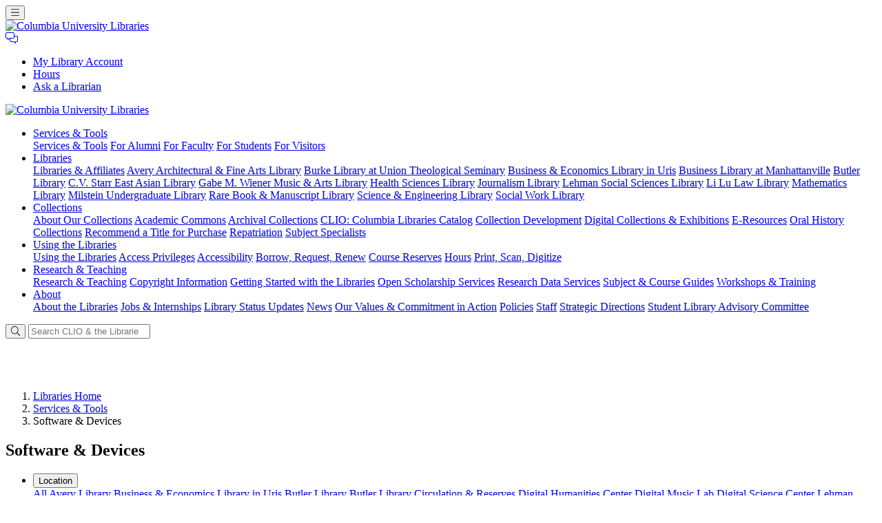

--- FILE ---
content_type: text/html;charset=utf-8
request_url: https://library.columbia.edu/services/software-and-devices.html?locationIDs%5B%5D=music&categoryIDs%5B%5D=tech-tools:devices/printer
body_size: 6797
content:
<!doctype html>
<html lang="en">

<head>
    <title>Software & Devices | Columbia University Libraries</title>
    <meta charset="utf-8">
    <meta name="viewport" content="width=device-width, initial-scale=1, shrink-to-fit=no">
    <meta name="description" content="Columbia University Libraries are the heart of the intellectual life at Columbia, and inspire inquiry, advance knowledge, catalyze discovery, and shape an inclusive and vibrant discourse all enabled by the work of the dedicated staff who are the heart of the Libraries." />

    

    


    

<!-- /apps/cul/core/themes/prime_2019/layouts/base/headlibs.jsp -->

<script>
    window.CUL = window.CUL || {};
</script>

<!-- CUL Toolkit -->
<link rel="stylesheet" type="text/css" href="https://toolkit.library.columbia.edu/v3/css/cul-toolkit.css"/>



<link rel="stylesheet" href="/etc.clientlibs/cul/core/themes/prime_2019/clientlibs/shared.css" type="text/css">
<link rel="stylesheet" href="/etc.clientlibs/cul/core/themes/prime_2019/sites/libraryweb/clientlibs/libraryweb.css" type="text/css">










    <!-- Google tag (gtag.js) -->
    <script async src="https://www.googletagmanager.com/gtag/js?id=G-LBKMVBR2K0"></script>
    <script>
      window.dataLayer = window.dataLayer || [];
      function gtag(){dataLayer.push(arguments);}
      gtag('js', new Date());

      gtag('config', 'G-LBKMVBR2K0');
    </script>

    <!-- Matomo -->
    <script>
      var _paq = window._paq = window._paq || [];
      /* tracker methods like "setCustomDimension" should be called before "trackPageView" */
      _paq.push(['trackPageView']);
      _paq.push(['enableLinkTracking']);
      (function() {
        var u="https://columbia-libraries.matomo.cloud/";
        _paq.push(['setTrackerUrl', u+'matomo.php']);
        _paq.push(['setSiteId', '6']);
        var d=document, g=d.createElement('script'), s=d.getElementsByTagName('script')[0];
        g.async=true; g.src='//cdn.matomo.cloud/columbia-libraries.matomo.cloud/matomo.js'; s.parentNode.insertBefore(g,s);
      })();
    </script>
    <!-- End Matomo Code -->




    <link rel="icon" type="image/vnd.microsoft.icon" href="/etc/designs/cul_core_2019/libraryweb/favicon.ico">
    <link rel="shortcut icon" type="image/vnd.microsoft.icon" href="/etc/designs/cul_core_2019/libraryweb/favicon.ico">
    
    <!-- If present, insert page-specific head content (CSS) from the Page Properties dialog -->
    
</head>





<body class="standard">
    

<div id="alert-container" data-subscriptions="all-wcm-sites,libraryweb,all-sites"></div>
<header id="header">
    <nav class="navbar d-block navbar-expand-sm navbar-light bg-white">
        <div class="d-flex flex-row justify-content-between">
            <div class="">
                <button class="navbar-toggler mt-2 border-0" type="button" data-toggle="collapse" data-target="#navbarCUL" aria-controls="navbarCUL" aria-expanded="false" aria-label="Toggle navigation">
                <i class="fal fa-bars"></i>
                </button>
            </div>
            <div class="">
                <a class="navbar-brand w-100 d-sm-none" href="https://library.columbia.edu/index.html">
                <img class="img-fluid w-100" src="https://toolkit.library.columbia.edu/v3/img/cul-text-logo.svg" alt="Columbia University Libraries">
                </a>
            </div>
            <div class="">
                <a class="navbar-text d-sm-none" title="Ask A Librarian" href="https://library.columbia.edu/services/askalibrarian.html">
                    <i class="fal fa-comments-alt w-30"></i>
                </a>
            </div>
        </div>
        <!-- /row -->
        <div class="container d-flex">
            <div class="collapse navbar-collapse" id="navbarCUL">
                <div class="d-flex flex-column">
                    

<nav id="global-menu" class="d-flex justify-content-sm-end">
    <ul class="navbar-nav">
        <li class="nav-item">
            <a class="nav-link" href="https://resolver.library.columbia.edu/lweb0087">My Library Account</a>
        </li>
        <li class="nav-item">
            <a class="nav-link" href="https://hours.library.columbia.edu/">Hours</a>
        </li>
        <li class="nav-item">
            <a class="nav-link" href="https://library.columbia.edu/services/askalibrarian.html">Ask a Librarian</a>
        </li>
    </ul>
</nav>

                    


<section id="branding" class="d-none d-sm-flex">
    <div id="site-name">
        <a href="https://library.columbia.edu/index.html"><img class="img-fluid" src="https://toolkit.library.columbia.edu/v3/img/cul-text-logo.svg" alt="Columbia University Libraries"></a>
    </div>
    <h1 class="sr-only">Columbia University Libraries</h1>
</section>
                    


<nav id="main-menu" class="d-flex">
    <ul class="navbar-nav">
        <li class="nav-item dropdown position-static">
            <a class="nav-link dropdown-toggle" href="#" id="navbarDropdown1" role="button" data-toggle="dropdown" aria-haspopup="true" aria-expanded="false">
                Services<span class="d-inline d-sm-none d-md-inline"> &amp; Tools</span>
            </a>
            <div class="dropdown-menu bg-secondary w-100 border-top-0 border-left-0 border-right-0 rounded-0 mt-0" aria-labelledby="navbarDropdown1">
                <div class="container d-block">
                    <div class="row">
                        <div class="col">
                            <div class="cul-cols">
                                <a class="dropdown-item text-white bg-secondary" href="https://library.columbia.edu/services.html">Services &amp; Tools</a>
                                <a class="dropdown-item text-white bg-secondary" href="https://library.columbia.edu/using-libraries/alumni.html">For Alumni</a>
                                <a class="dropdown-item text-white bg-secondary" href="https://library.columbia.edu/services/faculty.html">For Faculty</a>
                                <a class="dropdown-item text-white bg-secondary" href="https://library.columbia.edu/services.html#audience=student">For Students</a>
                                <a class="dropdown-item text-white bg-secondary" href="https://library.columbia.edu/using-libraries/visitors.html">For Visitors</a>
                            </div>
                        </div>
                    </div>
                </div>
            </div>
        </li>
        <li class="nav-item dropdown position-static">
            <a class="nav-link dropdown-toggle" href="#" id="navbarDropdown2" role="button" data-toggle="dropdown" aria-haspopup="true" aria-expanded="false">
                Libraries
            </a>
            <div class="dropdown-menu bg-secondary w-100 border-top-0 border-left-0 border-right-0 rounded-0 mt-0" aria-labelledby="navbarDropdown2">
                <div class="container d-block">
                    <div class="row">
                        <div class="col">
                            <div class="cul-cols">
                                <a class="dropdown-item text-white bg-secondary" href="https://library.columbia.edu/libraries.html">Libraries &amp; Affiliates</a>
                                <a class="dropdown-item text-white bg-secondary" href="https://library.columbia.edu/libraries/avery.html">Avery Architectural &amp; Fine Arts Library</a>
                                <a class="dropdown-item text-white bg-secondary" href="https://library.columbia.edu/libraries/burke.html">Burke Library at Union Theological Seminary</a>
                                <a class="dropdown-item text-white bg-secondary" href="https://library.columbia.edu/libraries/business.html">Business &amp; Economics Library in Uris</a>
                                <a class="dropdown-item text-white bg-secondary" href="https://library.columbia.edu/libraries/business-manhattanville.html">Business Library at Manhattanville</a>
                                <a class="dropdown-item text-white bg-secondary" href="https://library.columbia.edu/libraries/butler.html">Butler Library</a>
                                <a class="dropdown-item text-white bg-secondary" href="https://library.columbia.edu/libraries/eastasian.html">C.V. Starr East Asian Library</a>
                                <a class="dropdown-item text-white bg-secondary" href="https://library.columbia.edu/libraries/music.html">Gabe M. Wiener Music &amp; Arts Library</a>
                                <a class="dropdown-item text-white bg-secondary" href="https://library.cumc.columbia.edu/">Health Sciences Library</a>
                                <a class="dropdown-item text-white bg-secondary" href="https://library.columbia.edu/libraries/journalism.html">Journalism Library</a>
                                <a class="dropdown-item text-white bg-secondary" href="https://library.columbia.edu/libraries/lehman.html">Lehman Social Sciences Library</a>
                                <a class="dropdown-item text-white bg-secondary" href="http://www.law.columbia.edu/library/">Li Lu Law Library</a>
                                <a class="dropdown-item text-white bg-secondary" href="https://library.columbia.edu/libraries/math.html">Mathematics Library</a>
                                <a class="dropdown-item text-white bg-secondary" href="https://library.columbia.edu/libraries/undergraduate.html">Milstein Undergraduate Library</a>
                                <a class="dropdown-item text-white bg-secondary" href="https://library.columbia.edu/libraries/rbml.html">Rare Book &amp; Manuscript Library</a>
                                <a class="dropdown-item text-white bg-secondary" href="https://library.columbia.edu/libraries/science-engineering.html">Science &amp; Engineering Library</a>
                                <a class="dropdown-item text-white bg-secondary" href="https://library.columbia.edu/libraries/social-work.html">Social Work Library</a>
                            </div>
                        </div>
                    </div>
                </div>
            </div>
        </li>
        <li class="nav-item dropdown position-static">
            <a class="nav-link dropdown-toggle" href="#" id="navbarDropdown3" role="button" data-toggle="dropdown" aria-haspopup="true" aria-expanded="false">
                Collections
            </a>
            <div class="dropdown-menu bg-secondary w-100 border-top-0 border-left-0 border-right-0 rounded-0 mt-0" aria-labelledby="navbarDropdown3">
                <div class="container d-block">
                    <div class="row">
                        <div class="col">
                            <div class="cul-cols">
                                <a class="dropdown-item text-white bg-secondary" href="https://library.columbia.edu/collections.html">About Our Collections</a>
                                <a class="dropdown-item text-white bg-secondary" href="https://academiccommons.columbia.edu/">Academic Commons</a>
                                <a class="dropdown-item text-white bg-secondary" href="https://library.columbia.edu/collections/archives-portal.html">Archival Collections</a>
                                <a class="dropdown-item text-white bg-secondary" href="https://resolver.library.columbia.edu/clio">CLIO: Columbia Libraries Catalog</a>
                                <a class="dropdown-item text-white bg-secondary" href="https://library.columbia.edu/about/policies/collection-development.html">Collection Development</a>
                                <a class="dropdown-item text-white bg-secondary" href="https://library.columbia.edu/collections/digital-collections.html">Digital Collections &amp; Exhibitions</a>
                                <a class="dropdown-item text-white bg-secondary" href="https://library.columbia.edu/collections/eresources.html">E-Resources</a>
                                <a class="dropdown-item text-white bg-secondary" href="https://library.columbia.edu/collections/oral-history-portal.html">Oral History Collections</a>
                                <a class="dropdown-item text-white bg-secondary" href="https://resolver.library.columbia.edu/lweb0004">Recommend a Title for Purchase</a>
                                <a class="dropdown-item text-white bg-secondary" href="https://library.columbia.edu/about/policies/collection-development/repatriation-return.html">Repatriation</a>
                                <a class="dropdown-item text-white bg-secondary" href="https://library.columbia.edu/about/staff/subject-specialists-by-subject.html">Subject Specialists</a>
                            </div>
                        </div>
                    </div>
                </div>
            </div>
        </li>
        <li class="nav-item dropdown position-static">
            <a class="nav-link dropdown-toggle" href="#" id="navbarDropdown4" role="button" data-toggle="dropdown" aria-haspopup="true" aria-expanded="false">
                Using<span class="d-inline d-sm-none d-lg-inline"> the Libraries</span>
            </a>
            <div class="dropdown-menu bg-secondary w-100 border-top-0 border-left-0 border-right-0 rounded-0 mt-0" aria-labelledby="navbarDropdown4">
                <div class="container d-block">
                    <div class="row">
                        <div class="col">
                            <div class="cul-cols">
                                <a class="dropdown-item text-white bg-secondary" href="https://library.columbia.edu/using-libraries.html">Using the Libraries</a>
                                <a class="dropdown-item text-white bg-secondary" href="https://library.columbia.edu/using-libraries/access-privileges.html">Access Privileges</a>
                                <a class="dropdown-item text-white bg-secondary" href="https://library.columbia.edu/using-libraries/disability.html">Accessibility</a>
                                <a class="dropdown-item text-white bg-secondary" href="https://library.columbia.edu/using-libraries/borrowing.html">Borrow, Request, Renew</a>
                                <a class="dropdown-item text-white bg-secondary" href="https://library.columbia.edu/services/reserves.html">Course Reserves</a>
                                <a class="dropdown-item text-white bg-secondary" href="https://hours.library.columbia.edu/">Hours</a>
                                <a class="dropdown-item text-white bg-secondary" href="https://library.columbia.edu/using-libraries/printing.html">Print, Scan, Digitize</a>
                            </div>
                        </div>
                    </div>
                </div>
            </div>
        </li>
        <li class="nav-item dropdown position-static">
            <a class="nav-link dropdown-toggle" href="#" id="navbarDropdown5" role="button" data-toggle="dropdown" aria-haspopup="true" aria-expanded="false">
                Research<span class="d-inline d-sm-none d-lg-inline"> &amp; Teaching</span> 
            </a>
            <div class="dropdown-menu bg-secondary w-100 border-top-0 border-left-0 border-right-0 rounded-0 mt-0" aria-labelledby="navbarDropdown5">
                <div class="container d-block">
                    <div class="row">
                        <div class="col">
                            <div class="cul-cols">
                                <a class="dropdown-item text-white bg-secondary" href="https://library.columbia.edu/research-teaching.html">Research &amp; Teaching</a>
                                <a class="dropdown-item text-white bg-secondary" href="https://library.columbia.edu/research-teaching/copyright.html">Copyright Information</a>
                                <a class="dropdown-item text-white bg-secondary" href="https://library.columbia.edu/research-teaching/getting-started.html">Getting Started with the Libraries</a>
                                <a class="dropdown-item text-white bg-secondary" href="https://library.columbia.edu/research-teaching/open-scholarship.html">Open Scholarship Services</a>
                                <a class="dropdown-item text-white bg-secondary" href="https://library.columbia.edu/research-teaching/research-data.html">Research Data Services</a>
                                <a class="dropdown-item text-white bg-secondary" href="https://library.columbia.edu/services/subject-guides.html">Subject & Course Guides</a>
                                <a class="dropdown-item text-white bg-secondary" href="https://library.columbia.edu/research-teaching/workshops.html">Workshops & Training</a>
                            </div>
                        </div>
                    </div>
                </div>
            </div>
        </li>
        <li class="nav-item dropdown position-static">
            <a class="nav-link dropdown-toggle" href="#" id="navbarDropdown6" role="button" data-toggle="dropdown" aria-haspopup="true" aria-expanded="false">
                About
            </a>
            <div class="dropdown-menu bg-secondary w-100 border-top-0 border-left-0 border-right-0 rounded-0 mt-0" aria-labelledby="navbarDropdown6">
                <div class="container d-block">
                    <div class="row">
                        <div class="col">
                            <div class="cul-cols">
                                <a class="dropdown-item text-white bg-secondary" href="https://library.columbia.edu/about.html">About the Libraries</a>
                                <a class="dropdown-item text-white bg-secondary" href="https://library.columbia.edu/about/jobs-internships.html">Jobs &amp; Internships</a>
                                <a class="dropdown-item text-white bg-secondary" href="https://library.columbia.edu/about/news/alert.html">Library Status Updates</a>
                                <a class="dropdown-item text-white bg-secondary" href="https://library.columbia.edu/about/news.html">News</a>
                                <a class="dropdown-item text-white bg-secondary" href="https://library.columbia.edu/about/values.html">Our Values &amp; Commitment in Action</a>
                                <a class="dropdown-item text-white bg-secondary" href="https://library.columbia.edu/about/policies.html">Policies</a>
                                <a class="dropdown-item text-white bg-secondary" href="https://library.columbia.edu/about/staff.html">Staff</a>
                                <a class="dropdown-item text-white bg-secondary" href="https://strategicdirections.library.columbia.edu/">Strategic Directions</a>
                                <a class="dropdown-item text-white bg-secondary" href="https://library.columbia.edu/about/student_advisory_committee.html">Student Library Advisory Committee</a>
                            </div>
                        </div>
                    </div>
                </div>
            </div>
        </li>
    </ul>
</nav>
                </div>
                <!-- flex-column -->
            </div>
            <!-- /navbarCUL -->
        </div>
        <!-- /container -->
    </nav>
</header>
    

<main role="main">

    

<section id="hero" class="d-sm-block">
    <div class="jumbotron text-center d-flex mb-0">
        <div class="container d-flex align-items-center">
            <div id="hero-search" class="col-md-8 offset-md-2">
                

<form id="hero-search-form" class="invisible" method="get" action="https://clio.columbia.edu/quicksearch">
    <div class="input-group input-group-lg flex-nowrap">
        <span class="input-group-prepend">
            <button class="btn btn-light border-right-0 border" type="submit" aria-label="Submit keywords">
                <i class="fal fa-search"></i>
            </button>
        </span>
        <input id="quicksearch" name="q" class="form-control py-2 border-left-0 border h-100" type="search" aria-label="Search CLIO & the Libraries" placeholder="Search CLIO & the Libraries Website">
        <input type="hidden" name="commit" value="Search" />
    </div>
</form>

            </div>
        </div>
    </div>
</section>
    
    <div class="breadcrumb_bar parsys">








<section id="breadcrumb_bar" class="cul-breadcrumb_bar bg-light">
    <nav aria-label="breadcrumb">
        <div class="container">
            <div class="row">
                <div class="col">
                    <ol class="breadcrumb bg-transparent small px-0 m-0">

<li class="breadcrumb-item" aria-current="page"><a href="https://library.columbia.edu/">Libraries Home</a></li><li class="breadcrumb-item" aria-current="page"><a href="https://library.columbia.edu/services.html">Services & Tools</a></li><li class="breadcrumb-item active">Software & Devices</li>

                    </ol>
                </div>
            </div>
        </div>
    </nav>
</section>
</div>

    
    <section id="main-content" class="bg-white py-4">
        <div class="container">
            <div class="row">
                <article id="main-article" class="col-sm-9">
                    



<h2 class="h4 text-uppercase mb-3">Software & Devices</h2>
                    

<div class="layout_par_main_1 parsys"><div class="tech_tool_gallery parbase section">








	<section id="tech_tool_gallery" class="pb-3 cul-theme-component-tech_tool_gallery"
			data-show-results-summary="true"
			data-location-filter="music"
			data-location-filter-title="Music &amp; Arts Library"
			data-location-filter-descendant-locations=""
			data-category-filter="tech-tools:devices/printer"
			data-category-filter-title="Printer"
			data-platform-filter=""
			data-platform-filter-title="">

		<nav class="navbar navbar-expand-sm px-0 mb-3">
			<ul class="navbar-nav navbar-expand">

            	<li class="nav-item dropdown bg-light mr-3 mb-2 mb-sm-0">
					<button type="button" class="btn btn-secondary dropdown-toggle" data-toggle="dropdown" aria-haspopup="true" aria-expanded="false">
						Location
					</button>
					<div class="dropdown-menu">
						<a class="dropdown-item" href="/content/libraryweb/services/software-and-devices.html?locationIDs%5B%5D%3Dall&amp;categoryIDs%5B%5D%3Dtech-tools%3Adevices%2Fprinter">All</a>

                        <a class="dropdown-item" href="/content/libraryweb/services/software-and-devices.html?locationIDs%5B%5D%3Davery&amp;categoryIDs%5B%5D%3Dtech-tools%3Adevices%2Fprinter">Avery Library</a>

                        <a class="dropdown-item" href="/content/libraryweb/services/software-and-devices.html?locationIDs%5B%5D%3Dbusiness&amp;categoryIDs%5B%5D%3Dtech-tools%3Adevices%2Fprinter">Business &amp; Economics Library in Uris</a>

                        <a class="dropdown-item" href="/content/libraryweb/services/software-and-devices.html?locationIDs%5B%5D%3Dbutler&amp;categoryIDs%5B%5D%3Dtech-tools%3Adevices%2Fprinter">Butler Library</a>

                        <a class="dropdown-item" href="/content/libraryweb/services/software-and-devices.html?locationIDs%5B%5D%3Dbutler-circulation&amp;categoryIDs%5B%5D%3Dtech-tools%3Adevices%2Fprinter">Butler Library Circulation &amp; Reserves</a>

                        <a class="dropdown-item" href="/content/libraryweb/services/software-and-devices.html?locationIDs%5B%5D%3Ddhc&amp;categoryIDs%5B%5D%3Dtech-tools%3Adevices%2Fprinter">Digital Humanities Center</a>

                        <a class="dropdown-item" href="/content/libraryweb/services/software-and-devices.html?locationIDs%5B%5D%3Dmusic-lab&amp;categoryIDs%5B%5D%3Dtech-tools%3Adevices%2Fprinter">Digital Music Lab</a>

                        <a class="dropdown-item" href="/content/libraryweb/services/software-and-devices.html?locationIDs%5B%5D%3Ddsc&amp;categoryIDs%5B%5D%3Dtech-tools%3Adevices%2Fprinter">Digital Science Center</a>

                        <a class="dropdown-item" href="/content/libraryweb/services/software-and-devices.html?locationIDs%5B%5D%3Dlehman&amp;categoryIDs%5B%5D%3Dtech-tools%3Adevices%2Fprinter">Lehman Social Sciences Library</a>

                        <a class="dropdown-item" href="/content/libraryweb/services/software-and-devices.html?locationIDs%5B%5D%3Dmusic&amp;categoryIDs%5B%5D%3Dtech-tools%3Adevices%2Fprinter">Music &amp; Arts Library</a>

                        <a class="dropdown-item" href="/content/libraryweb/services/software-and-devices.html?locationIDs%5B%5D%3Dpmrr&amp;categoryIDs%5B%5D%3Dtech-tools%3Adevices%2Fprinter">Periodicals &amp; Microforms Reading Room</a>

                        <a class="dropdown-item" href="/content/libraryweb/services/software-and-devices.html?locationIDs%5B%5D%3Dscience-engineering&amp;categoryIDs%5B%5D%3Dtech-tools%3Adevices%2Fprinter">Science &amp; Engineering Library</a>

                        <a class="dropdown-item" href="/content/libraryweb/services/software-and-devices.html?locationIDs%5B%5D%3Dsocial-work&amp;categoryIDs%5B%5D%3Dtech-tools%3Adevices%2Fprinter">Social Work Library</a>

                        <a class="dropdown-item" href="/content/libraryweb/services/software-and-devices.html?locationIDs%5B%5D%3Dburke&amp;categoryIDs%5B%5D%3Dtech-tools%3Adevices%2Fprinter">The Burke Library</a>


            		</div>
                </li>

                <li class="nav-item dropdown bg-light mr-3 mb-2 mb-sm-0">
                	<button type="button" class="btn btn-secondary dropdown-toggle" data-toggle="dropdown" aria-haspopup="true" aria-expanded="false">
                    	Category
                	</button>
                	<div class="dropdown-menu">
						<a class="dropdown-item" href="/content/libraryweb/services/software-and-devices.html?locationIDs%5B%5D%3Dmusic&amp;categoryIDs%5B%5D%3Dall">All</a>

						<a class="dropdown-item" href="/content/libraryweb/services/software-and-devices.html?locationIDs%5B%5D%3Dmusic&amp;categoryIDs%5B%5D%3Dtech-tools%3Adevices">Devices</a>

						<a class="dropdown-item" href="/content/libraryweb/services/software-and-devices.html?locationIDs%5B%5D%3Dmusic&amp;categoryIDs%5B%5D%3Dtech-tools%3Adevices%2Fav-equipment">&rsaquo; AV Equipment</a>

						<a class="dropdown-item" href="/content/libraryweb/services/software-and-devices.html?locationIDs%5B%5D%3Dmusic&amp;categoryIDs%5B%5D%3Dtech-tools%3Adevices%2Flaptop">&rsaquo; Laptop</a>

						<a class="dropdown-item" href="/content/libraryweb/services/software-and-devices.html?locationIDs%5B%5D%3Dmusic&amp;categoryIDs%5B%5D%3Dtech-tools%3Adevices%2Fmicroform">&rsaquo; Microform</a>

						<a class="dropdown-item" href="/content/libraryweb/services/software-and-devices.html?locationIDs%5B%5D%3Dmusic&amp;categoryIDs%5B%5D%3Dtech-tools%3Adevices%2Fprinter">&rsaquo; Printer</a>

						<a class="dropdown-item" href="/content/libraryweb/services/software-and-devices.html?locationIDs%5B%5D%3Dmusic&amp;categoryIDs%5B%5D%3Dtech-tools%3Adevices%2Fscanner">&rsaquo; Scanner</a>

						<a class="dropdown-item" href="/content/libraryweb/services/software-and-devices.html?locationIDs%5B%5D%3Dmusic&amp;categoryIDs%5B%5D%3Dtech-tools%3Adevices%2Fworkstation">&rsaquo; Workstation</a>

						<a class="dropdown-item" href="/content/libraryweb/services/software-and-devices.html?locationIDs%5B%5D%3Dmusic&amp;categoryIDs%5B%5D%3Dtech-tools%3Asoftware">Software</a>

						<a class="dropdown-item" href="/content/libraryweb/services/software-and-devices.html?locationIDs%5B%5D%3Dmusic&amp;categoryIDs%5B%5D%3Dtech-tools%3Asoftware%2Fcoding">&rsaquo; Coding</a>

						<a class="dropdown-item" href="/content/libraryweb/services/software-and-devices.html?locationIDs%5B%5D%3Dmusic&amp;categoryIDs%5B%5D%3Dtech-tools%3Asoftware%2Fmedia-and-design">&rsaquo; Media and Design</a>

						<a class="dropdown-item" href="/content/libraryweb/services/software-and-devices.html?locationIDs%5B%5D%3Dmusic&amp;categoryIDs%5B%5D%3Dtech-tools%3Asoftware%2Fproductivity">&rsaquo; Productivity</a>

						<a class="dropdown-item" href="/content/libraryweb/services/software-and-devices.html?locationIDs%5B%5D%3Dmusic&amp;categoryIDs%5B%5D%3Dtech-tools%3Asoftware%2Fscientific">&rsaquo; Scientific</a>

					</div>
                </li>

            	<li class="nav-item dropdown bg-light mr-3 mb-2 mb-sm-0">
					<button type="button" class="btn btn-secondary dropdown-toggle" data-toggle="dropdown" aria-haspopup="true" aria-expanded="false">
						Platform
					</button>
					<div class="dropdown-menu">
						<a class="dropdown-item" href="/content/libraryweb/services/software-and-devices.html?locationIDs%5B%5D%3Dmusic&amp;categoryIDs%5B%5D%3Dtech-tools%3Adevices%2Fprinter&amp;platformIDs%5B%5D%3Dall">All</a>

                        <a class="dropdown-item" href="/content/libraryweb/services/software-and-devices.html?locationIDs%5B%5D%3Dmusic&amp;categoryIDs%5B%5D%3Dtech-tools%3Adevices%2Fprinter&amp;platformIDs%5B%5D%3DMac">Mac</a>

                        <a class="dropdown-item" href="/content/libraryweb/services/software-and-devices.html?locationIDs%5B%5D%3Dmusic&amp;categoryIDs%5B%5D%3Dtech-tools%3Adevices%2Fprinter&amp;platformIDs%5B%5D%3DPC">PC</a>

                        <a class="dropdown-item" href="/content/libraryweb/services/software-and-devices.html?locationIDs%5B%5D%3Dmusic&amp;categoryIDs%5B%5D%3Dtech-tools%3Adevices%2Fprinter&amp;platformIDs%5B%5D%3DWeb">Web</a>

            		</div>
                </li>

        	</ul>

        	<div class="my-auto d-inline w-100">
            	<input type="text" class="keyword-filter-input form-control" placeholder="Filter by keyword&hellip;">
        	</div>

        </nav>
		<div class="btn-toolbar pb-3">

			<div class="btn-toolbar ml-auto">

                <div class="btn-group pt-1 mr-1" role="group" aria-label="Applied Location Filter" id="tech_tool_gallery-location-filter">
                    <span class="btn btn-info btn-info-label disabled">Music &amp; Arts Library</span>
                    <a href="https://library.columbia.edu/services/software-and-devices.html?categoryIDs%5B%5D%3Dtech-tools%3Adevices%2Fprinter" class="btn btn-info"><i class="fas fa-times-circle"></i></a>
                </div>

                <div class="btn-group pt-1 mr-1" role="group" aria-label="Applied Category Filter" id="tech_tool_gallery-category-filter">
                    <span class="btn btn-info btn-info-label disabled">Printer</span>
                    <a href="https://library.columbia.edu/services/software-and-devices.html?locationIDs%5B%5D%3Dmusic" class="btn btn-info"><i class="fas fa-times-circle"></i></a>
                </div>

			</div>

		</div>

    	<div class="gallery-content">
        	<p class="loading-message text-center">Loading...</p>
    	</div>
	</section>

    <script>
        // If the document ready event has already fired, then we want to initialize this component here and now.
        // Otherwise we'll just allow the document ready handler to set it up once the page loads.
        if(typeof($) !== 'undefined' && $.isReady)
        {
            CUL.Core.Themes.Prime_2019.Components.TechToolGallery.initTechToolGalleryComponents();
        }
    </script>


</div>

</div>


                </article>
                <aside id="main-sidebar" class="col-sm-3">
                    

<div class="layout_inherited_sidebar inherited_sidebar parbase"><div class="inherited_sidebar parbase"><div class="location">



<div class="cul-location">
<div class="card border-0"><div class="cul-location-image-container"><img src="/content/dam/locations/culis.jpg" class="card-img-top img-fluid" alt="Columbia University Libraries"></div>	<div class="card-body px-0 pb-0 mb-3">		<h2 class="h5 card-title">Columbia University Libraries</h2>  <address>
    535 West 114th St.<br/>
    New York, NY 10027<br/>
  </address>
	</div></div></div>
</div>

	<div class="horizontal_rule">
<div class="cul-horizontal_rule">
    <hr />
</div></div>

	<div class="parsys"><div class="list_links parbase section">
<div class="cul-theme-component-list_links mb-3">
    <ul class="list-unstyled">
		<li><a href="https://library.columbia.edu/services/askalibrarian.html">Ask a Librarian</a></li><li><a href="https://library.columbia.edu/services/reserves.html">Course Reserves</a></li><li><a href="https://library.columbia.edu/services/lio.html">Library Information Office</a></li><li><a href="https://library.columbia.edu/services/preservation.html">Preservation Division</a></li><li><a href="https://library.columbia.edu/services/request.html">Request Items & Services</a></li><li><a href="https://library.columbia.edu/using-libraries/study-spaces.html">Study Spaces</a></li><li><a href="https://library.columbia.edu/services/subject-guides.html">Subject & Course Guides</a></li>
    </ul>
</div></div>

</div>

	</div>
</div>

                </aside>
            </div>
        </div>
	</section>

  
<!-- fat-footer -->
<section id="fat-footer" class="py-5 mb-2 bg-CULDarkBlue text-white">
  <div class="container">
    <div class="row">
      <div class="col">
        <address>
          <strong>Columbia University Libraries</strong><br>
          535 West 114th St. New York, NY 10027
        </address>
      </div>
      <div class="col">
        <div class="row">
          <div class="col-1 fatf-icon text-light d-none d-sm-block">
            <i class="far fa-mobile-alt"></i>
          </div>
          <div class="col">
            <address>
              <strong>Phone</strong><br>
              <a class="text-light" href="tel:212-854-7309">212-854-7309</a>
            </address>
          </div>
        </div>
        <div class="row">
          <div class="col-1 fatf-icon text-light d-none d-sm-block">
            <i class="fas fa-envelope"></i>
          </div>
          <div class="col">
            <address>
              <strong>Contact Us</strong><br>
              <a class="text-light" href="mailto:lio@columbia.edu">lio@columbia.edu</a>
            </address>
          </div>
        </div>
        <div class="row">
          <div class="col-1 fatf-icon text-light d-none d-sm-block"></div>
          <div class="col">
            <address>
              <strong>Follow Us</strong><br>
              <a class="fatf-icon text-white mr-2" aria-label="CUL on Facebook" href="https://facebook.com/culibraries"><i class="fab fa-facebook"></i></a>
            </address>
          </div>
        </div>
      </div>
      <div class="col">
        <ul class="list-unstyled">
            <li><a href="https://library.columbia.edu/about/policies/gifts-policy.html" class="text-white">Donate Books or Items</a></li>
            <li><a href="https://feedback.cul.columbia.edu/feedback_submission/lweb?submitted_from_page=https%3A%2F%2Flibrary.columbia.edu%2Fservices%2Fsoftware-and-devices" class="text-white" target="_blank">Suggestions &amp; Feedback</a></li>
            <li><a href="https://resolver.library.columbia.edu/lweb0006" class="text-white">Report an E-Resource Problem</a></li>
            <li><a href="https://library.columbia.edu/about/awards/bancroft.html" class="text-white">The Bancroft Prizes</a></li>
            <li><a href="https://library.columbia.edu/about/student_advisory_committee.html" class="text-white">Student Library Advisory Committee</a></li>
            <li><a href="https://library.columbia.edu/about/jobs-internships.html" class="text-white">Jobs &amp; Internships</a></li>
            <li><a href="https://library.columbia.edu/bts.html" class="text-white">Behind the Scenes at Columbia's Libraries</a></li>
            <li><a href="https://library.columbia.edu/about/policies.html" class="text-white">Policies</a></li>
            <li><a href="https://www.columbia.edu/content/copyright" class="text-white">Copyright</a></li>
        </ul>
      </div>
    </div>
  </div>
</section>
<!-- /fat-footer -->

</main>
    

<!-- /apps/cul/core/themes/prime_2019/layouts/base/footer.jsp -->

<footer id="site-footer" class="text-muted small py-2">
    <div class="container">
        <div class="row">
            <div class="col-3">
                <a href="http://www.columbia.edu">
                    <span class="brand sr-only">Columbia University</span>
                    <img src="https://toolkit.library.columbia.edu/v3/img/cu-blue-logo.svg" alt="Columbia University Logo" class="img-responsive hidden-xs w-100">
                </a>
            </div>
            <div class="col text-right">
                <span class="copyright mr-1">&copy;2024 Columbia University Libraries</span>
                <span><a href="https://eoaa.columbia.edu/content/non-discrimination-statement-and-policy" class="external" target="_blank" rel="noopener">Nondiscrimination</a></span>
            </div>
        </div>
    </div>
</footer>







<!-- Ask a Librarian floating button -->
<div id="aal-floater" class="aal-floater fixed-bottom">
    <a class="btn btn-info btn-md rounded-left border-white border-right-0" href="https://library.columbia.edu/services/askalibrarian.html" role="button">
        <i class="fal fa-comments-alt text-lg"></i>
        <div class="mt-1 small">Ask A Librarian</div>
    </a>
</div>
<!-- /Ask a Librarian floating button -->
    

<!-- /apps/cul/core/themes/prime_2019/layouts/base/footlibs.jsp -->

<!-- jQuery -->
<script src="https://code.jquery.com/jquery-3.6.0.min.js"></script>
<!-- CUL Toolkit -->
<script src="https://toolkit.library.columbia.edu/v3/js/cul-toolkit.js"></script>
<!-- FontAwesome 5 -->
<script id="fa-script" async src="https://kit.fontawesome.com/70ce53052a.js" crossorigin="anonymous"></script>
<script>
	document.getElementById('fa-script').onerror = function () {
		var scriptElement=document.createElement('script');
		scriptElement.type = 'text/javascript';
		scriptElement.src = "https://cdn.cul.columbia.edu/fontawesome/pro/v5.x/js/all.js";
		document.body.appendChild(scriptElement);
	}
</script>



<script src="/etc.clientlibs/cul/core/themes/prime_2019/clientlibs/shared.js"></script>
<script src="/etc.clientlibs/cul/core/themes/prime_2019/sites/libraryweb/clientlibs/libraryweb.js"></script>






<!-- If present, insert page-specific foot content (JavaScript) from the Page Properties dialog -->


<!-- If present, add page-specific JavaScript from the Page Properties dialog to the documentReady event -->
<script>

</script>
</body>
</html>

--- FILE ---
content_type: text/css
request_url: https://library.columbia.edu/etc.clientlibs/cul/core/themes/prime_2019/clientlibs/shared.css
body_size: 20464
content:
.component-dialog-title {
    padding-top:2px !important;
    padding-bottom:6px !important;
    padding-left:4px !important;
    font-weight:bold !important;
    color:#a3a3a3 !important;
}
/* Accessibility: hide screen reader texts (and prefer "top" for RTL languages).
Reference: http://blog.rrwd.nl/2015/04/04/the-screen-reader-text-class-why-and-how/ */
.mejs__offscreen {
    border: 0;
    clip: rect( 1px, 1px, 1px, 1px );
    -webkit-clip-path: inset( 50% );
            clip-path: inset( 50% );
    height: 1px;
    margin: -1px;
    overflow: hidden;
    padding: 0;
    position: absolute;
    width: 1px;
    word-wrap: normal;
}

.mejs__container {
    background: #000;
    box-sizing: border-box;
    font-family: 'Helvetica', Arial, serif;
    position: relative;
    text-align: left;
    text-indent: 0;
    vertical-align: top;
}

.mejs__container * {
    box-sizing: border-box;
}

/* Hide native play button and control bar from iOS to favor plugin button */
.mejs__container video::-webkit-media-controls,
.mejs__container video::-webkit-media-controls-panel,
.mejs__container video::-webkit-media-controls-panel-container,
.mejs__container video::-webkit-media-controls-start-playback-button {
    -webkit-appearance: none;
    display: none !important;
}

.mejs__fill-container,
.mejs__fill-container .mejs__container {
    height: 100%;
    width: 100%;
}

.mejs__fill-container {
    background: transparent;
    margin: 0 auto;
    overflow: hidden;
    position: relative;
}

.mejs__container:focus {
    outline: none;
}

.mejs__iframe-overlay {
    height: 100%;
    position: absolute;
    width: 100%;
}

.mejs__embed,
.mejs__embed body {
    background: #000;
    height: 100%;
    margin: 0;
    overflow: hidden;
    padding: 0;
    width: 100%;
}

.mejs__fullscreen {
    overflow: hidden !important;
}

.mejs__container-fullscreen {
    bottom: 0;
    left: 0;
    overflow: hidden;
    position: fixed;
    right: 0;
    top: 0;
    z-index: 1000;
}

.mejs__container-fullscreen .mejs__mediaelement,
.mejs__container-fullscreen video {
    height: 100% !important;
    width: 100% !important;
}

/* Start: LAYERS */
.mejs__background {
    left: 0;
    position: absolute;
    top: 0;
}

.mejs__mediaelement {
    height: 100%;
    left: 0;
    position: absolute;
    top: 0;
    width: 100%;
    z-index: 0;
}

.mejs__poster {
    background-position: 50% 50%;
    background-repeat: no-repeat;
    background-size: cover;
    left: 0;
    position: absolute;
    top: 0;
    z-index: 1;
}

:root .mejs__poster-img {
    display: none;
}

.mejs__poster-img {
    border: 0;
    padding: 0;
}

.mejs__overlay {
    -webkit-box-align: center;
    -webkit-align-items: center;
        -ms-flex-align: center;
            align-items: center;
    display: -webkit-box;
    display: -webkit-flex;
    display: -ms-flexbox;
    display: flex;
    -webkit-box-pack: center;
    -webkit-justify-content: center;
        -ms-flex-pack: center;
            justify-content: center;
    left: 0;
    position: absolute;
    top: 0;
}

.mejs__layer {
    z-index: 1;
}

.mejs__overlay-play {
    cursor: pointer;
}

.mejs__overlay-button {
    background: url('libraries/mediaelement/resources/mejs-controls.svg') no-repeat;
    background-position: 0 -39px;
    height: 80px;
    width: 80px;
}

.mejs__overlay:hover > .mejs__overlay-button {
    background-position: -80px -39px;
}

.mejs__overlay-loading {
    height: 80px;
    width: 80px;
}

.mejs__overlay-loading-bg-img {
    -webkit-animation: mejs__loading-spinner 1s linear infinite;
            animation: mejs__loading-spinner 1s linear infinite;
    background: transparent url('libraries/mediaelement/resources/mejs-controls.svg') -160px -40px no-repeat;
    display: block;
    height: 80px;
    width: 80px;
    z-index: 1;
}

@-webkit-keyframes mejs__loading-spinner {
    100% {
        -webkit-transform: rotate(360deg);
                transform: rotate(360deg);
    }
}

@keyframes mejs__loading-spinner {
    100% {
        -webkit-transform: rotate(360deg);
                transform: rotate(360deg);
    }
}

/* End: LAYERS */

/* Start: CONTROL BAR */
.mejs__controls {
    bottom: 0;
    display: -webkit-box;
    display: -webkit-flex;
    display: -ms-flexbox;
    display: flex;
    height: 40px;
    left: 0;
    list-style-type: none;
    margin: 0;
    padding: 0 10px;
    position: absolute;
    width: 100%;
    z-index: 3;
}

.mejs__controls:not([style*='display: none']) {
    background: rgba(255, 0, 0, 0.7);
    background: -webkit-linear-gradient(transparent, rgba(0, 0, 0, 0.35));
    background: linear-gradient(transparent, rgba(0, 0, 0, 0.35));
}

.mejs__button,
.mejs__time,
.mejs__time-rail {
    font-size: 10px;
    height: 40px;
    line-height: 10px;
    margin: 0;
    width: 32px;
}

.mejs__button > button {
    background: transparent url('libraries/mediaelement/resources/mejs-controls.svg');
    border: 0;
    cursor: pointer;
    display: block;
    font-size: 0;
    height: 20px;
    line-height: 0;
    margin: 10px 6px;
    overflow: hidden;
    padding: 0;
    position: absolute;
    text-decoration: none;
    width: 20px;
}

/* :focus for accessibility */
.mejs__button > button:focus {
    outline: dotted 1px #999;
}

.mejs__container-keyboard-inactive a,
.mejs__container-keyboard-inactive a:focus,
.mejs__container-keyboard-inactive button,
.mejs__container-keyboard-inactive button:focus,
.mejs__container-keyboard-inactive [role=slider],
.mejs__container-keyboard-inactive [role=slider]:focus {
    outline: 0;
}

/* End: CONTROL BAR */

/* Start: Time (Current / Duration) */
.mejs__time {
    box-sizing: content-box;
    color: #fff;
    font-size: 11px;
    font-weight: bold;
    height: 24px;
    overflow: hidden;
    padding: 16px 6px 0;
    text-align: center;
    width: auto;
}

/* End: Time (Current / Duration) */

/* Start: Play/Pause/Stop */
.mejs__play > button {
    background-position: 0 0;
}

.mejs__pause > button {
    background-position: -20px 0;
}

.mejs__replay > button {
    background-position: -160px 0;
}

/* End: Play/Pause/Stop */

/* Start: Progress Bar */
.mejs__time-rail {
    direction: ltr;
    -webkit-box-flex: 1;
    -webkit-flex-grow: 1;
        -ms-flex-positive: 1;
            flex-grow: 1;
    height: 40px;
    margin: 0 10px;
    padding-top: 10px;
    position: relative;
}

.mejs__time-total,
.mejs__time-buffering,
.mejs__time-loaded,
.mejs__time-current,
.mejs__time-float,
.mejs__time-hovered,
.mejs__time-float-current,
.mejs__time-float-corner,
.mejs__time-marker {
    border-radius: 2px;
    cursor: pointer;
    display: block;
    height: 10px;
    position: absolute;
}

.mejs__time-total {
    background: rgba(255, 255, 255, 0.3);
    margin: 5px 0 0;
    width: 100%;
}

.mejs__time-buffering {
    -webkit-animation: buffering-stripes 2s linear infinite;
            animation: buffering-stripes 2s linear infinite;
    background: -webkit-linear-gradient(135deg, rgba(255, 255, 255, 0.4) 25%, transparent 25%, transparent 50%, rgba(255, 255, 255, 0.4) 50%, rgba(255, 255, 255, 0.4) 75%, transparent 75%, transparent);
    background: linear-gradient(-45deg, rgba(255, 255, 255, 0.4) 25%, transparent 25%, transparent 50%, rgba(255, 255, 255, 0.4) 50%, rgba(255, 255, 255, 0.4) 75%, transparent 75%, transparent);
    background-size: 15px 15px;
    width: 100%;
}

@-webkit-keyframes buffering-stripes {
    from {
        background-position: 0 0;
    }
    to {
        background-position: 30px 0;
    }
}

@keyframes buffering-stripes {
    from {
        background-position: 0 0;
    }
    to {
        background-position: 30px 0;
    }
}

.mejs__time-loaded {
    background: rgba(255, 255, 255, 0.3);
}

.mejs__time-current,
.mejs__time-handle-content {
    background: rgba(255, 255, 255, 0.9);
}

.mejs__time-hovered {
    background: rgba(255, 255, 255, 0.5);
    z-index: 10;
}

.mejs__time-hovered.negative {
    background: rgba(0, 0, 0, 0.2);
}

.mejs__time-current,
.mejs__time-buffering,
.mejs__time-loaded,
.mejs__time-hovered {
    left: 0;
    -webkit-transform: scaleX(0);
        -ms-transform: scaleX(0);
            transform: scaleX(0);
    -webkit-transform-origin: 0 0;
        -ms-transform-origin: 0 0;
            transform-origin: 0 0;
    -webkit-transition: 0.15s ease-in all;
    transition: 0.15s ease-in all;
    width: 100%;
}

.mejs__time-buffering {
    -webkit-transform: scaleX(1);
        -ms-transform: scaleX(1);
            transform: scaleX(1);
}

.mejs__time-hovered {
    -webkit-transition: height 0.1s cubic-bezier(0.44, 0, 1, 1);
    transition: height 0.1s cubic-bezier(0.44, 0, 1, 1);
}

.mejs__time-hovered.no-hover {
    -webkit-transform: scaleX(0) !important;
        -ms-transform: scaleX(0) !important;
            transform: scaleX(0) !important;
}

.mejs__time-handle,
.mejs__time-handle-content {
    border: 4px solid transparent;
    cursor: pointer;
    left: 0;
    position: absolute;
    -webkit-transform: translateX(0);
        -ms-transform: translateX(0);
            transform: translateX(0);
    z-index: 11;
}

.mejs__time-handle-content {
    border: 4px solid rgba(255, 255, 255, 0.9);
    border-radius: 50%;
    height: 10px;
    left: -7px;
    top: -4px;
    -webkit-transform: scale(0);
        -ms-transform: scale(0);
            transform: scale(0);
    width: 10px;
}

.mejs__time-rail:hover .mejs__time-handle-content,
.mejs__time-rail .mejs__time-handle-content:focus,
.mejs__time-rail .mejs__time-handle-content:active {
    -webkit-transform: scale(1);
        -ms-transform: scale(1);
            transform: scale(1);
}

.mejs__time-float {
    background: #eee;
    border: solid 1px #333;
    bottom: 100%;
    color: #111;
    display: none;
    height: 17px;
    margin-bottom: 9px;
    position: absolute;
    text-align: center;
    -webkit-transform: translateX(-50%);
        -ms-transform: translateX(-50%);
            transform: translateX(-50%);
    width: 36px;
}

.mejs__time-float-current {
    display: block;
    left: 0;
    margin: 2px;
    text-align: center;
    width: 30px;
}

.mejs__time-float-corner {
    border: solid 5px #eee;
    border-color: #eee transparent transparent;
    border-radius: 0;
    display: block;
    height: 0;
    left: 50%;
    line-height: 0;
    position: absolute;
    top: 100%;
    -webkit-transform: translateX(-50%);
        -ms-transform: translateX(-50%);
            transform: translateX(-50%);
    width: 0;
}

.mejs__long-video .mejs__time-float {
    margin-left: -23px;
    width: 64px;
}

.mejs__long-video .mejs__time-float-current {
    width: 60px;
}

.mejs__broadcast {
    color: #fff;
    height: 10px;
    position: absolute;
    top: 15px;
    width: 100%;
}

/* End: Progress Bar */

/* Start: Fullscreen */
.mejs__fullscreen-button > button {
    background-position: -80px 0;
}

.mejs__unfullscreen > button {
    background-position: -100px 0;
}

/* End: Fullscreen */

/* Start: Mute/Volume */
.mejs__mute > button {
    background-position: -60px 0;
}

.mejs__unmute > button {
    background-position: -40px 0;
}

.mejs__volume-button {
    position: relative;
}

.mejs__volume-button > .mejs__volume-slider {
    -webkit-backface-visibility: hidden;
    background: rgba(50, 50, 50, 0.7);
    border-radius: 0;
    bottom: 100%;
    display: none;
    height: 115px;
    left: 50%;
    margin: 0;
    position: absolute;
    -webkit-transform: translateX(-50%);
        -ms-transform: translateX(-50%);
            transform: translateX(-50%);
    width: 25px;
    z-index: 1;
}

.mejs__volume-button:hover {
    border-radius: 0 0 4px 4px;
}

.mejs__volume-total {
    background: rgba(255, 255, 255, 0.5);
    height: 100px;
    left: 50%;
    margin: 0;
    position: absolute;
    top: 8px;
    -webkit-transform: translateX(-50%);
        -ms-transform: translateX(-50%);
            transform: translateX(-50%);
    width: 2px;
}

.mejs__volume-current {
    background: rgba(255, 255, 255, 0.9);
    left: 0;
    margin: 0;
    position: absolute;
    width: 100%;
}

.mejs__volume-handle {
    background: rgba(255, 255, 255, 0.9);
    border-radius: 1px;
    cursor: ns-resize;
    height: 6px;
    left: 50%;
    position: absolute;
    -webkit-transform: translateX(-50%);
        -ms-transform: translateX(-50%);
            transform: translateX(-50%);
    width: 16px;
}

.mejs__horizontal-volume-slider {
    display: block;
    height: 36px;
    position: relative;
    vertical-align: middle;
    width: 56px;
}

.mejs__horizontal-volume-total {
    background: rgba(50, 50, 50, 0.8);
    border-radius: 2px;
    font-size: 1px;
    height: 8px;
    left: 0;
    margin: 0;
    padding: 0;
    position: absolute;
    top: 16px;
    width: 50px;
}

.mejs__horizontal-volume-current {
    background: rgba(255, 255, 255, 0.8);
    border-radius: 2px;
    font-size: 1px;
    height: 100%;
    left: 0;
    margin: 0;
    padding: 0;
    position: absolute;
    top: 0;
    width: 100%;
}

.mejs__horizontal-volume-handle {
    display: none;
}

/* End: Mute/Volume */

/* Start: Track (Captions and Chapters) */
.mejs__captions-button,
.mejs__chapters-button {
    position: relative;
}

.mejs__captions-button > button {
    background-position: -140px 0;
}

.mejs__chapters-button > button {
    background-position: -180px 0;
}

.mejs__captions-button > .mejs__captions-selector,
.mejs__chapters-button > .mejs__chapters-selector {
    background: rgba(50, 50, 50, 0.7);
    border: solid 1px transparent;
    border-radius: 0;
    bottom: 100%;
    margin-right: -43px;
    overflow: hidden;
    padding: 0;
    position: absolute;
    right: 50%;
    visibility: visible;
    width: 86px;
}

.mejs__chapters-button > .mejs__chapters-selector {
    margin-right: -55px;
    width: 110px;
}

.mejs__captions-selector-list,
.mejs__chapters-selector-list {
    list-style-type: none !important;
    margin: 0;
    overflow: hidden;
    padding: 0;
}

.mejs__captions-selector-list-item,
.mejs__chapters-selector-list-item {
    color: #fff;
    cursor: pointer;
    display: block;
    list-style-type: none !important;
    margin: 0 0 6px;
    overflow: hidden;
    padding: 0;
}

.mejs__captions-selector-list-item:hover,
.mejs__chapters-selector-list-item:hover {
    background-color: rgb(200, 200, 200) !important;
    background-color: rgba(255, 255, 255, 0.4) !important;
}

.mejs__captions-selector-input,
.mejs__chapters-selector-input {
    clear: both;
    float: left;
    left: -1000px;
    margin: 3px 3px 0 5px;
    position: absolute;
}

.mejs__captions-selector-label,
.mejs__chapters-selector-label {
    cursor: pointer;
    float: left;
    font-size: 10px;
    line-height: 15px;
    padding: 4px 10px 0;
    width: 100%;
}

.mejs__captions-selected,
.mejs__chapters-selected {
    color: rgba(33, 248, 248, 1);
}

.mejs__captions-translations {
    font-size: 10px;
    margin: 0 0 5px;
}

.mejs__captions-layer {
    bottom: 0;
    color: #fff;
    font-size: 16px;
    left: 0;
    line-height: 20px;
    position: absolute;
    text-align: center;
}

.mejs__captions-layer a {
    color: #fff;
    text-decoration: underline;
}

.mejs__captions-layer[lang=ar] {
    font-size: 20px;
    font-weight: normal;
}

.mejs__captions-position {
    bottom: 15px;
    left: 0;
    position: absolute;
    width: 100%;
}

.mejs__captions-position-hover {
    bottom: 35px;
}

.mejs__captions-text,
.mejs__captions-text * {
    background: rgba(20, 20, 20, 0.5);
    box-shadow: 5px 0 0 rgba(20, 20, 20, 0.5), -5px 0 0 rgba(20, 20, 20, 0.5);
    padding: 0;
    white-space: pre-wrap;
}

.mejs__container.mejs__hide-cues video::-webkit-media-text-track-container {
    display: none;
}

/* End: Track (Captions and Chapters) */

/* Start: Error */
.mejs__overlay-error {
    position: relative;
}
.mejs__overlay-error > img {
    left: 0;
    max-width: 100%;
    position: absolute;
    top: 0;
    z-index: -1;
}
.mejs__cannotplay,
.mejs__cannotplay a {
    color: #fff;
    font-size: 0.8em;
}

.mejs__cannotplay {
    position: relative;
}

.mejs__cannotplay p,
.mejs__cannotplay a {
    display: inline-block;
    padding: 0 15px;
    width: 100%;
}
/* End: Error */
@charset "UTF-8";
.vjs-modal-dialog .vjs-modal-dialog-content, .video-js .vjs-modal-dialog, .vjs-button > .vjs-icon-placeholder:before, .video-js .vjs-big-play-button .vjs-icon-placeholder:before {
  position: absolute;
  top: 0;
  left: 0;
  width: 100%;
  height: 100%;
}

.vjs-button > .vjs-icon-placeholder:before, .video-js .vjs-big-play-button .vjs-icon-placeholder:before {
  text-align: center;
}

@font-face {
  font-family: VideoJS;
  src: url([data-uri]) format("woff");
  font-weight: normal;
  font-style: normal;
}
.vjs-icon-play, .video-js .vjs-play-control .vjs-icon-placeholder, .video-js .vjs-big-play-button .vjs-icon-placeholder:before {
  font-family: VideoJS;
  font-weight: normal;
  font-style: normal;
}
.vjs-icon-play:before, .video-js .vjs-play-control .vjs-icon-placeholder:before, .video-js .vjs-big-play-button .vjs-icon-placeholder:before {
  content: "\f101";
}

.vjs-icon-play-circle {
  font-family: VideoJS;
  font-weight: normal;
  font-style: normal;
}
.vjs-icon-play-circle:before {
  content: "\f102";
}

.vjs-icon-pause, .video-js .vjs-play-control.vjs-playing .vjs-icon-placeholder {
  font-family: VideoJS;
  font-weight: normal;
  font-style: normal;
}
.vjs-icon-pause:before, .video-js .vjs-play-control.vjs-playing .vjs-icon-placeholder:before {
  content: "\f103";
}

.vjs-icon-volume-mute, .video-js .vjs-mute-control.vjs-vol-0 .vjs-icon-placeholder {
  font-family: VideoJS;
  font-weight: normal;
  font-style: normal;
}
.vjs-icon-volume-mute:before, .video-js .vjs-mute-control.vjs-vol-0 .vjs-icon-placeholder:before {
  content: "\f104";
}

.vjs-icon-volume-low, .video-js .vjs-mute-control.vjs-vol-1 .vjs-icon-placeholder {
  font-family: VideoJS;
  font-weight: normal;
  font-style: normal;
}
.vjs-icon-volume-low:before, .video-js .vjs-mute-control.vjs-vol-1 .vjs-icon-placeholder:before {
  content: "\f105";
}

.vjs-icon-volume-mid, .video-js .vjs-mute-control.vjs-vol-2 .vjs-icon-placeholder {
  font-family: VideoJS;
  font-weight: normal;
  font-style: normal;
}
.vjs-icon-volume-mid:before, .video-js .vjs-mute-control.vjs-vol-2 .vjs-icon-placeholder:before {
  content: "\f106";
}

.vjs-icon-volume-high, .video-js .vjs-mute-control .vjs-icon-placeholder {
  font-family: VideoJS;
  font-weight: normal;
  font-style: normal;
}
.vjs-icon-volume-high:before, .video-js .vjs-mute-control .vjs-icon-placeholder:before {
  content: "\f107";
}

.vjs-icon-fullscreen-enter, .video-js .vjs-fullscreen-control .vjs-icon-placeholder {
  font-family: VideoJS;
  font-weight: normal;
  font-style: normal;
}
.vjs-icon-fullscreen-enter:before, .video-js .vjs-fullscreen-control .vjs-icon-placeholder:before {
  content: "\f108";
}

.vjs-icon-fullscreen-exit, .video-js.vjs-fullscreen .vjs-fullscreen-control .vjs-icon-placeholder {
  font-family: VideoJS;
  font-weight: normal;
  font-style: normal;
}
.vjs-icon-fullscreen-exit:before, .video-js.vjs-fullscreen .vjs-fullscreen-control .vjs-icon-placeholder:before {
  content: "\f109";
}

.vjs-icon-square {
  font-family: VideoJS;
  font-weight: normal;
  font-style: normal;
}
.vjs-icon-square:before {
  content: "\f10a";
}

.vjs-icon-spinner {
  font-family: VideoJS;
  font-weight: normal;
  font-style: normal;
}
.vjs-icon-spinner:before {
  content: "\f10b";
}

.vjs-icon-subtitles, .video-js .vjs-subs-caps-button .vjs-icon-placeholder,
.video-js.video-js:lang(en-GB) .vjs-subs-caps-button .vjs-icon-placeholder,
.video-js.video-js:lang(en-IE) .vjs-subs-caps-button .vjs-icon-placeholder,
.video-js.video-js:lang(en-AU) .vjs-subs-caps-button .vjs-icon-placeholder,
.video-js.video-js:lang(en-NZ) .vjs-subs-caps-button .vjs-icon-placeholder, .video-js .vjs-subtitles-button .vjs-icon-placeholder {
  font-family: VideoJS;
  font-weight: normal;
  font-style: normal;
}
.vjs-icon-subtitles:before, .video-js .vjs-subs-caps-button .vjs-icon-placeholder:before,
.video-js.video-js:lang(en-GB) .vjs-subs-caps-button .vjs-icon-placeholder:before,
.video-js.video-js:lang(en-IE) .vjs-subs-caps-button .vjs-icon-placeholder:before,
.video-js.video-js:lang(en-AU) .vjs-subs-caps-button .vjs-icon-placeholder:before,
.video-js.video-js:lang(en-NZ) .vjs-subs-caps-button .vjs-icon-placeholder:before, .video-js .vjs-subtitles-button .vjs-icon-placeholder:before {
  content: "\f10c";
}

.vjs-icon-captions, .video-js:lang(en) .vjs-subs-caps-button .vjs-icon-placeholder,
.video-js:lang(fr-CA) .vjs-subs-caps-button .vjs-icon-placeholder, .video-js .vjs-captions-button .vjs-icon-placeholder {
  font-family: VideoJS;
  font-weight: normal;
  font-style: normal;
}
.vjs-icon-captions:before, .video-js:lang(en) .vjs-subs-caps-button .vjs-icon-placeholder:before,
.video-js:lang(fr-CA) .vjs-subs-caps-button .vjs-icon-placeholder:before, .video-js .vjs-captions-button .vjs-icon-placeholder:before {
  content: "\f10d";
}

.vjs-icon-chapters, .video-js .vjs-chapters-button .vjs-icon-placeholder {
  font-family: VideoJS;
  font-weight: normal;
  font-style: normal;
}
.vjs-icon-chapters:before, .video-js .vjs-chapters-button .vjs-icon-placeholder:before {
  content: "\f10e";
}

.vjs-icon-share {
  font-family: VideoJS;
  font-weight: normal;
  font-style: normal;
}
.vjs-icon-share:before {
  content: "\f10f";
}

.vjs-icon-cog {
  font-family: VideoJS;
  font-weight: normal;
  font-style: normal;
}
.vjs-icon-cog:before {
  content: "\f110";
}

.vjs-icon-circle, .vjs-seek-to-live-control .vjs-icon-placeholder, .video-js .vjs-volume-level, .video-js .vjs-play-progress {
  font-family: VideoJS;
  font-weight: normal;
  font-style: normal;
}
.vjs-icon-circle:before, .vjs-seek-to-live-control .vjs-icon-placeholder:before, .video-js .vjs-volume-level:before, .video-js .vjs-play-progress:before {
  content: "\f111";
}

.vjs-icon-circle-outline {
  font-family: VideoJS;
  font-weight: normal;
  font-style: normal;
}
.vjs-icon-circle-outline:before {
  content: "\f112";
}

.vjs-icon-circle-inner-circle {
  font-family: VideoJS;
  font-weight: normal;
  font-style: normal;
}
.vjs-icon-circle-inner-circle:before {
  content: "\f113";
}

.vjs-icon-hd {
  font-family: VideoJS;
  font-weight: normal;
  font-style: normal;
}
.vjs-icon-hd:before {
  content: "\f114";
}

.vjs-icon-cancel, .video-js .vjs-control.vjs-close-button .vjs-icon-placeholder {
  font-family: VideoJS;
  font-weight: normal;
  font-style: normal;
}
.vjs-icon-cancel:before, .video-js .vjs-control.vjs-close-button .vjs-icon-placeholder:before {
  content: "\f115";
}

.vjs-icon-replay, .video-js .vjs-play-control.vjs-ended .vjs-icon-placeholder {
  font-family: VideoJS;
  font-weight: normal;
  font-style: normal;
}
.vjs-icon-replay:before, .video-js .vjs-play-control.vjs-ended .vjs-icon-placeholder:before {
  content: "\f116";
}

.vjs-icon-facebook {
  font-family: VideoJS;
  font-weight: normal;
  font-style: normal;
}
.vjs-icon-facebook:before {
  content: "\f117";
}

.vjs-icon-gplus {
  font-family: VideoJS;
  font-weight: normal;
  font-style: normal;
}
.vjs-icon-gplus:before {
  content: "\f118";
}

.vjs-icon-linkedin {
  font-family: VideoJS;
  font-weight: normal;
  font-style: normal;
}
.vjs-icon-linkedin:before {
  content: "\f119";
}

.vjs-icon-twitter {
  font-family: VideoJS;
  font-weight: normal;
  font-style: normal;
}
.vjs-icon-twitter:before {
  content: "\f11a";
}

.vjs-icon-tumblr {
  font-family: VideoJS;
  font-weight: normal;
  font-style: normal;
}
.vjs-icon-tumblr:before {
  content: "\f11b";
}

.vjs-icon-pinterest {
  font-family: VideoJS;
  font-weight: normal;
  font-style: normal;
}
.vjs-icon-pinterest:before {
  content: "\f11c";
}

.vjs-icon-audio-description, .video-js .vjs-descriptions-button .vjs-icon-placeholder {
  font-family: VideoJS;
  font-weight: normal;
  font-style: normal;
}
.vjs-icon-audio-description:before, .video-js .vjs-descriptions-button .vjs-icon-placeholder:before {
  content: "\f11d";
}

.vjs-icon-audio, .video-js .vjs-audio-button .vjs-icon-placeholder {
  font-family: VideoJS;
  font-weight: normal;
  font-style: normal;
}
.vjs-icon-audio:before, .video-js .vjs-audio-button .vjs-icon-placeholder:before {
  content: "\f11e";
}

.vjs-icon-next-item {
  font-family: VideoJS;
  font-weight: normal;
  font-style: normal;
}
.vjs-icon-next-item:before {
  content: "\f11f";
}

.vjs-icon-previous-item {
  font-family: VideoJS;
  font-weight: normal;
  font-style: normal;
}
.vjs-icon-previous-item:before {
  content: "\f120";
}

.vjs-icon-picture-in-picture-enter, .video-js .vjs-picture-in-picture-control .vjs-icon-placeholder {
  font-family: VideoJS;
  font-weight: normal;
  font-style: normal;
}
.vjs-icon-picture-in-picture-enter:before, .video-js .vjs-picture-in-picture-control .vjs-icon-placeholder:before {
  content: "\f121";
}

.vjs-icon-picture-in-picture-exit, .video-js.vjs-picture-in-picture .vjs-picture-in-picture-control .vjs-icon-placeholder {
  font-family: VideoJS;
  font-weight: normal;
  font-style: normal;
}
.vjs-icon-picture-in-picture-exit:before, .video-js.vjs-picture-in-picture .vjs-picture-in-picture-control .vjs-icon-placeholder:before {
  content: "\f122";
}

.video-js {
  display: block;
  vertical-align: top;
  box-sizing: border-box;
  color: #fff;
  background-color: #000;
  position: relative;
  padding: 0;
  font-size: 10px;
  line-height: 1;
  font-weight: normal;
  font-style: normal;
  font-family: Arial, Helvetica, sans-serif;
  word-break: initial;
}
.video-js:-moz-full-screen {
  position: absolute;
}
.video-js:-webkit-full-screen {
  width: 100% !important;
  height: 100% !important;
}

.video-js[tabindex="-1"] {
  outline: none;
}

.video-js *,
.video-js *:before,
.video-js *:after {
  box-sizing: inherit;
}

.video-js ul {
  font-family: inherit;
  font-size: inherit;
  line-height: inherit;
  list-style-position: outside;
  margin-left: 0;
  margin-right: 0;
  margin-top: 0;
  margin-bottom: 0;
}

.video-js.vjs-fluid,
.video-js.vjs-16-9,
.video-js.vjs-4-3,
.video-js.vjs-9-16,
.video-js.vjs-1-1 {
  width: 100%;
  max-width: 100%;
}

.video-js.vjs-fluid:not(.vjs-audio-only-mode),
.video-js.vjs-16-9:not(.vjs-audio-only-mode),
.video-js.vjs-4-3:not(.vjs-audio-only-mode),
.video-js.vjs-9-16:not(.vjs-audio-only-mode),
.video-js.vjs-1-1:not(.vjs-audio-only-mode) {
  height: 0;
}

.video-js.vjs-16-9:not(.vjs-audio-only-mode) {
  padding-top: 56.25%;
}

.video-js.vjs-4-3:not(.vjs-audio-only-mode) {
  padding-top: 75%;
}

.video-js.vjs-9-16:not(.vjs-audio-only-mode) {
  padding-top: 177.7777777778%;
}

.video-js.vjs-1-1:not(.vjs-audio-only-mode) {
  padding-top: 100%;
}

.video-js.vjs-fill:not(.vjs-audio-only-mode) {
  width: 100%;
  height: 100%;
}

.video-js .vjs-tech {
  position: absolute;
  top: 0;
  left: 0;
  width: 100%;
  height: 100%;
}

.video-js.vjs-audio-only-mode .vjs-tech {
  display: none;
}

body.vjs-full-window {
  padding: 0;
  margin: 0;
  height: 100%;
}

.vjs-full-window .video-js.vjs-fullscreen {
  position: fixed;
  overflow: hidden;
  z-index: 1000;
  left: 0;
  top: 0;
  bottom: 0;
  right: 0;
}

.video-js.vjs-fullscreen:not(.vjs-ios-native-fs) {
  width: 100% !important;
  height: 100% !important;
  padding-top: 0 !important;
}

.video-js.vjs-fullscreen.vjs-user-inactive {
  cursor: none;
}

.vjs-hidden {
  display: none !important;
}

.vjs-disabled {
  opacity: 0.5;
  cursor: default;
}

.video-js .vjs-offscreen {
  height: 1px;
  left: -9999px;
  position: absolute;
  top: 0;
  width: 1px;
}

.vjs-lock-showing {
  display: block !important;
  opacity: 1 !important;
  visibility: visible !important;
}

.vjs-no-js {
  padding: 20px;
  color: #fff;
  background-color: #000;
  font-size: 18px;
  font-family: Arial, Helvetica, sans-serif;
  text-align: center;
  width: 300px;
  height: 150px;
  margin: 0px auto;
}

.vjs-no-js a,
.vjs-no-js a:visited {
  color: #66A8CC;
}

.video-js .vjs-big-play-button {
  font-size: 3em;
  line-height: 1.5em;
  height: 1.63332em;
  width: 3em;
  display: block;
  position: absolute;
  top: 10px;
  left: 10px;
  padding: 0;
  cursor: pointer;
  opacity: 1;
  border: 0.06666em solid #fff;
  background-color: #2B333F;
  background-color: rgba(43, 51, 63, 0.7);
  border-radius: 0.3em;
  transition: all 0.4s;
}
.vjs-big-play-centered .vjs-big-play-button {
  top: 50%;
  left: 50%;
  margin-top: -0.81666em;
  margin-left: -1.5em;
}

.video-js:hover .vjs-big-play-button,
.video-js .vjs-big-play-button:focus {
  border-color: #fff;
  background-color: #73859f;
  background-color: rgba(115, 133, 159, 0.5);
  transition: all 0s;
}

.vjs-controls-disabled .vjs-big-play-button,
.vjs-has-started .vjs-big-play-button,
.vjs-using-native-controls .vjs-big-play-button,
.vjs-error .vjs-big-play-button {
  display: none;
}

.vjs-has-started.vjs-paused.vjs-show-big-play-button-on-pause .vjs-big-play-button {
  display: block;
}

.video-js button {
  background: none;
  border: none;
  color: inherit;
  display: inline-block;
  font-size: inherit;
  line-height: inherit;
  text-transform: none;
  text-decoration: none;
  transition: none;
  -webkit-appearance: none;
  -moz-appearance: none;
  appearance: none;
}

.vjs-control .vjs-button {
  width: 100%;
  height: 100%;
}

.video-js .vjs-control.vjs-close-button {
  cursor: pointer;
  height: 3em;
  position: absolute;
  right: 0;
  top: 0.5em;
  z-index: 2;
}
.video-js .vjs-modal-dialog {
  background: rgba(0, 0, 0, 0.8);
  background: linear-gradient(180deg, rgba(0, 0, 0, 0.8), rgba(255, 255, 255, 0));
  overflow: auto;
}

.video-js .vjs-modal-dialog > * {
  box-sizing: border-box;
}

.vjs-modal-dialog .vjs-modal-dialog-content {
  font-size: 1.2em;
  line-height: 1.5;
  padding: 20px 24px;
  z-index: 1;
}

.vjs-menu-button {
  cursor: pointer;
}

.vjs-menu-button.vjs-disabled {
  cursor: default;
}

.vjs-workinghover .vjs-menu-button.vjs-disabled:hover .vjs-menu {
  display: none;
}

.vjs-menu .vjs-menu-content {
  display: block;
  padding: 0;
  margin: 0;
  font-family: Arial, Helvetica, sans-serif;
  overflow: auto;
}

.vjs-menu .vjs-menu-content > * {
  box-sizing: border-box;
}

.vjs-scrubbing .vjs-control.vjs-menu-button:hover .vjs-menu {
  display: none;
}

.vjs-menu li {
  list-style: none;
  margin: 0;
  padding: 0.2em 0;
  line-height: 1.4em;
  font-size: 1.2em;
  text-align: center;
  text-transform: lowercase;
}

.vjs-menu li.vjs-menu-item:focus,
.vjs-menu li.vjs-menu-item:hover,
.js-focus-visible .vjs-menu li.vjs-menu-item:hover {
  background-color: #73859f;
  background-color: rgba(115, 133, 159, 0.5);
}

.vjs-menu li.vjs-selected,
.vjs-menu li.vjs-selected:focus,
.vjs-menu li.vjs-selected:hover,
.js-focus-visible .vjs-menu li.vjs-selected:hover {
  background-color: #fff;
  color: #2B333F;
}

.video-js .vjs-menu *:not(.vjs-selected):focus:not(:focus-visible),
.js-focus-visible .vjs-menu *:not(.vjs-selected):focus:not(.focus-visible) {
  background: none;
}

.vjs-menu li.vjs-menu-title {
  text-align: center;
  text-transform: uppercase;
  font-size: 1em;
  line-height: 2em;
  padding: 0;
  margin: 0 0 0.3em 0;
  font-weight: bold;
  cursor: default;
}

.vjs-menu-button-popup .vjs-menu {
  display: none;
  position: absolute;
  bottom: 0;
  width: 10em;
  left: -3em;
  height: 0em;
  margin-bottom: 1.5em;
  border-top-color: rgba(43, 51, 63, 0.7);
}

.vjs-menu-button-popup .vjs-menu .vjs-menu-content {
  background-color: #2B333F;
  background-color: rgba(43, 51, 63, 0.7);
  position: absolute;
  width: 100%;
  bottom: 1.5em;
  max-height: 15em;
}

.vjs-layout-tiny .vjs-menu-button-popup .vjs-menu .vjs-menu-content,
.vjs-layout-x-small .vjs-menu-button-popup .vjs-menu .vjs-menu-content {
  max-height: 5em;
}

.vjs-layout-small .vjs-menu-button-popup .vjs-menu .vjs-menu-content {
  max-height: 10em;
}

.vjs-layout-medium .vjs-menu-button-popup .vjs-menu .vjs-menu-content {
  max-height: 14em;
}

.vjs-layout-large .vjs-menu-button-popup .vjs-menu .vjs-menu-content,
.vjs-layout-x-large .vjs-menu-button-popup .vjs-menu .vjs-menu-content,
.vjs-layout-huge .vjs-menu-button-popup .vjs-menu .vjs-menu-content {
  max-height: 25em;
}

.vjs-workinghover .vjs-menu-button-popup.vjs-hover .vjs-menu,
.vjs-menu-button-popup .vjs-menu.vjs-lock-showing {
  display: block;
}

.video-js .vjs-menu-button-inline {
  transition: all 0.4s;
  overflow: hidden;
}

.video-js .vjs-menu-button-inline:before {
  width: 2.222222222em;
}

.video-js .vjs-menu-button-inline:hover,
.video-js .vjs-menu-button-inline:focus,
.video-js .vjs-menu-button-inline.vjs-slider-active,
.video-js.vjs-no-flex .vjs-menu-button-inline {
  width: 12em;
}

.vjs-menu-button-inline .vjs-menu {
  opacity: 0;
  height: 100%;
  width: auto;
  position: absolute;
  left: 4em;
  top: 0;
  padding: 0;
  margin: 0;
  transition: all 0.4s;
}

.vjs-menu-button-inline:hover .vjs-menu,
.vjs-menu-button-inline:focus .vjs-menu,
.vjs-menu-button-inline.vjs-slider-active .vjs-menu {
  display: block;
  opacity: 1;
}

.vjs-no-flex .vjs-menu-button-inline .vjs-menu {
  display: block;
  opacity: 1;
  position: relative;
  width: auto;
}

.vjs-no-flex .vjs-menu-button-inline:hover .vjs-menu,
.vjs-no-flex .vjs-menu-button-inline:focus .vjs-menu,
.vjs-no-flex .vjs-menu-button-inline.vjs-slider-active .vjs-menu {
  width: auto;
}

.vjs-menu-button-inline .vjs-menu-content {
  width: auto;
  height: 100%;
  margin: 0;
  overflow: hidden;
}

.video-js .vjs-control-bar {
  display: none;
  width: 100%;
  position: absolute;
  bottom: 0;
  left: 0;
  right: 0;
  height: 3em;
  background-color: #2B333F;
  background-color: rgba(43, 51, 63, 0.7);
}

.vjs-has-started .vjs-control-bar,
.vjs-audio-only-mode .vjs-control-bar {
  display: flex;
  visibility: visible;
  opacity: 1;
  transition: visibility 0.1s, opacity 0.1s;
}

.vjs-has-started.vjs-user-inactive.vjs-playing .vjs-control-bar {
  visibility: visible;
  opacity: 0;
  pointer-events: none;
  transition: visibility 1s, opacity 1s;
}

.vjs-controls-disabled .vjs-control-bar,
.vjs-using-native-controls .vjs-control-bar,
.vjs-error .vjs-control-bar {
  display: none !important;
}

.vjs-audio.vjs-has-started.vjs-user-inactive.vjs-playing .vjs-control-bar,
.vjs-audio-only-mode.vjs-has-started.vjs-user-inactive.vjs-playing .vjs-control-bar {
  opacity: 1;
  visibility: visible;
  pointer-events: auto;
}

.vjs-has-started.vjs-no-flex .vjs-control-bar {
  display: table;
}

.video-js .vjs-control {
  position: relative;
  text-align: center;
  margin: 0;
  padding: 0;
  height: 100%;
  width: 4em;
  flex: none;
}

.video-js .vjs-control.vjs-visible-text {
  width: auto;
  padding-left: 1em;
  padding-right: 1em;
}

.vjs-button > .vjs-icon-placeholder:before {
  font-size: 1.8em;
  line-height: 1.67;
}

.vjs-button > .vjs-icon-placeholder {
  display: block;
}

.video-js .vjs-control:focus:before,
.video-js .vjs-control:hover:before,
.video-js .vjs-control:focus {
  text-shadow: 0em 0em 1em white;
}

.video-js *:not(.vjs-visible-text) > .vjs-control-text {
  border: 0;
  clip: rect(0 0 0 0);
  height: 1px;
  overflow: hidden;
  padding: 0;
  position: absolute;
  width: 1px;
}

.vjs-no-flex .vjs-control {
  display: table-cell;
  vertical-align: middle;
}

.video-js .vjs-custom-control-spacer {
  display: none;
}

.video-js .vjs-progress-control {
  cursor: pointer;
  flex: auto;
  display: flex;
  align-items: center;
  min-width: 4em;
  touch-action: none;
}

.video-js .vjs-progress-control.disabled {
  cursor: default;
}

.vjs-live .vjs-progress-control {
  display: none;
}

.vjs-liveui .vjs-progress-control {
  display: flex;
  align-items: center;
}

.vjs-no-flex .vjs-progress-control {
  width: auto;
}

.video-js .vjs-progress-holder {
  flex: auto;
  transition: all 0.2s;
  height: 0.3em;
}

.video-js .vjs-progress-control .vjs-progress-holder {
  margin: 0 10px;
}

.video-js .vjs-progress-control:hover .vjs-progress-holder {
  font-size: 1.6666666667em;
}

.video-js .vjs-progress-control:hover .vjs-progress-holder.disabled {
  font-size: 1em;
}

.video-js .vjs-progress-holder .vjs-play-progress,
.video-js .vjs-progress-holder .vjs-load-progress,
.video-js .vjs-progress-holder .vjs-load-progress div {
  position: absolute;
  display: block;
  height: 100%;
  margin: 0;
  padding: 0;
  width: 0;
}

.video-js .vjs-play-progress {
  background-color: #fff;
}
.video-js .vjs-play-progress:before {
  font-size: 0.9em;
  position: absolute;
  right: -0.5em;
  top: -0.3333333333em;
  z-index: 1;
}

.video-js .vjs-load-progress {
  background: rgba(115, 133, 159, 0.5);
}

.video-js .vjs-load-progress div {
  background: rgba(115, 133, 159, 0.75);
}

.video-js .vjs-time-tooltip {
  background-color: #fff;
  background-color: rgba(255, 255, 255, 0.8);
  border-radius: 0.3em;
  color: #000;
  float: right;
  font-family: Arial, Helvetica, sans-serif;
  font-size: 1em;
  padding: 6px 8px 8px 8px;
  pointer-events: none;
  position: absolute;
  top: -3.4em;
  visibility: hidden;
  z-index: 1;
}

.video-js .vjs-progress-holder:focus .vjs-time-tooltip {
  display: none;
}

.video-js .vjs-progress-control:hover .vjs-time-tooltip,
.video-js .vjs-progress-control:hover .vjs-progress-holder:focus .vjs-time-tooltip {
  display: block;
  font-size: 0.6em;
  visibility: visible;
}

.video-js .vjs-progress-control.disabled:hover .vjs-time-tooltip {
  font-size: 1em;
}

.video-js .vjs-progress-control .vjs-mouse-display {
  display: none;
  position: absolute;
  width: 1px;
  height: 100%;
  background-color: #000;
  z-index: 1;
}

.vjs-no-flex .vjs-progress-control .vjs-mouse-display {
  z-index: 0;
}

.video-js .vjs-progress-control:hover .vjs-mouse-display {
  display: block;
}

.video-js.vjs-user-inactive .vjs-progress-control .vjs-mouse-display {
  visibility: hidden;
  opacity: 0;
  transition: visibility 1s, opacity 1s;
}

.video-js.vjs-user-inactive.vjs-no-flex .vjs-progress-control .vjs-mouse-display {
  display: none;
}

.vjs-mouse-display .vjs-time-tooltip {
  color: #fff;
  background-color: #000;
  background-color: rgba(0, 0, 0, 0.8);
}

.video-js .vjs-slider {
  position: relative;
  cursor: pointer;
  padding: 0;
  margin: 0 0.45em 0 0.45em;
  /* iOS Safari */
  -webkit-touch-callout: none;
  /* Safari */
  -webkit-user-select: none;
  /* Konqueror HTML */
  /* Firefox */
  -moz-user-select: none;
  /* Internet Explorer/Edge */
  -ms-user-select: none;
  /* Non-prefixed version, currently supported by Chrome and Opera */
  user-select: none;
  background-color: #73859f;
  background-color: rgba(115, 133, 159, 0.5);
}

.video-js .vjs-slider.disabled {
  cursor: default;
}

.video-js .vjs-slider:focus {
  text-shadow: 0em 0em 1em white;
  box-shadow: 0 0 1em #fff;
}

.video-js .vjs-mute-control {
  cursor: pointer;
  flex: none;
}
.video-js .vjs-volume-control {
  cursor: pointer;
  margin-right: 1em;
  display: flex;
}

.video-js .vjs-volume-control.vjs-volume-horizontal {
  width: 5em;
}

.video-js .vjs-volume-panel .vjs-volume-control {
  visibility: visible;
  opacity: 0;
  width: 1px;
  height: 1px;
  margin-left: -1px;
}

.video-js .vjs-volume-panel {
  transition: width 1s;
}
.video-js .vjs-volume-panel.vjs-hover .vjs-volume-control, .video-js .vjs-volume-panel:active .vjs-volume-control, .video-js .vjs-volume-panel:focus .vjs-volume-control, .video-js .vjs-volume-panel .vjs-volume-control:active, .video-js .vjs-volume-panel.vjs-hover .vjs-mute-control ~ .vjs-volume-control, .video-js .vjs-volume-panel .vjs-volume-control.vjs-slider-active {
  visibility: visible;
  opacity: 1;
  position: relative;
  transition: visibility 0.1s, opacity 0.1s, height 0.1s, width 0.1s, left 0s, top 0s;
}
.video-js .vjs-volume-panel.vjs-hover .vjs-volume-control.vjs-volume-horizontal, .video-js .vjs-volume-panel:active .vjs-volume-control.vjs-volume-horizontal, .video-js .vjs-volume-panel:focus .vjs-volume-control.vjs-volume-horizontal, .video-js .vjs-volume-panel .vjs-volume-control:active.vjs-volume-horizontal, .video-js .vjs-volume-panel.vjs-hover .vjs-mute-control ~ .vjs-volume-control.vjs-volume-horizontal, .video-js .vjs-volume-panel .vjs-volume-control.vjs-slider-active.vjs-volume-horizontal {
  width: 5em;
  height: 3em;
  margin-right: 0;
}
.video-js .vjs-volume-panel.vjs-hover .vjs-volume-control.vjs-volume-vertical, .video-js .vjs-volume-panel:active .vjs-volume-control.vjs-volume-vertical, .video-js .vjs-volume-panel:focus .vjs-volume-control.vjs-volume-vertical, .video-js .vjs-volume-panel .vjs-volume-control:active.vjs-volume-vertical, .video-js .vjs-volume-panel.vjs-hover .vjs-mute-control ~ .vjs-volume-control.vjs-volume-vertical, .video-js .vjs-volume-panel .vjs-volume-control.vjs-slider-active.vjs-volume-vertical {
  left: -3.5em;
  transition: left 0s;
}
.video-js .vjs-volume-panel.vjs-volume-panel-horizontal.vjs-hover, .video-js .vjs-volume-panel.vjs-volume-panel-horizontal:active, .video-js .vjs-volume-panel.vjs-volume-panel-horizontal.vjs-slider-active {
  width: 10em;
  transition: width 0.1s;
}
.video-js .vjs-volume-panel.vjs-volume-panel-horizontal.vjs-mute-toggle-only {
  width: 4em;
}

.video-js .vjs-volume-panel .vjs-volume-control.vjs-volume-vertical {
  height: 8em;
  width: 3em;
  left: -3000em;
  transition: visibility 1s, opacity 1s, height 1s 1s, width 1s 1s, left 1s 1s, top 1s 1s;
}

.video-js .vjs-volume-panel .vjs-volume-control.vjs-volume-horizontal {
  transition: visibility 1s, opacity 1s, height 1s 1s, width 1s, left 1s 1s, top 1s 1s;
}

.video-js.vjs-no-flex .vjs-volume-panel .vjs-volume-control.vjs-volume-horizontal {
  width: 5em;
  height: 3em;
  visibility: visible;
  opacity: 1;
  position: relative;
  transition: none;
}

.video-js.vjs-no-flex .vjs-volume-control.vjs-volume-vertical,
.video-js.vjs-no-flex .vjs-volume-panel .vjs-volume-control.vjs-volume-vertical {
  position: absolute;
  bottom: 3em;
  left: 0.5em;
}

.video-js .vjs-volume-panel {
  display: flex;
}

.video-js .vjs-volume-bar {
  margin: 1.35em 0.45em;
}

.vjs-volume-bar.vjs-slider-horizontal {
  width: 5em;
  height: 0.3em;
}

.vjs-volume-bar.vjs-slider-vertical {
  width: 0.3em;
  height: 5em;
  margin: 1.35em auto;
}

.video-js .vjs-volume-level {
  position: absolute;
  bottom: 0;
  left: 0;
  background-color: #fff;
}
.video-js .vjs-volume-level:before {
  position: absolute;
  font-size: 0.9em;
  z-index: 1;
}

.vjs-slider-vertical .vjs-volume-level {
  width: 0.3em;
}
.vjs-slider-vertical .vjs-volume-level:before {
  top: -0.5em;
  left: -0.3em;
  z-index: 1;
}

.vjs-slider-horizontal .vjs-volume-level {
  height: 0.3em;
}
.vjs-slider-horizontal .vjs-volume-level:before {
  top: -0.3em;
  right: -0.5em;
}

.video-js .vjs-volume-panel.vjs-volume-panel-vertical {
  width: 4em;
}

.vjs-volume-bar.vjs-slider-vertical .vjs-volume-level {
  height: 100%;
}

.vjs-volume-bar.vjs-slider-horizontal .vjs-volume-level {
  width: 100%;
}

.video-js .vjs-volume-vertical {
  width: 3em;
  height: 8em;
  bottom: 8em;
  background-color: #2B333F;
  background-color: rgba(43, 51, 63, 0.7);
}

.video-js .vjs-volume-horizontal .vjs-menu {
  left: -2em;
}

.video-js .vjs-volume-tooltip {
  background-color: #fff;
  background-color: rgba(255, 255, 255, 0.8);
  border-radius: 0.3em;
  color: #000;
  float: right;
  font-family: Arial, Helvetica, sans-serif;
  font-size: 1em;
  padding: 6px 8px 8px 8px;
  pointer-events: none;
  position: absolute;
  top: -3.4em;
  visibility: hidden;
  z-index: 1;
}

.video-js .vjs-volume-control:hover .vjs-volume-tooltip,
.video-js .vjs-volume-control:hover .vjs-progress-holder:focus .vjs-volume-tooltip {
  display: block;
  font-size: 1em;
  visibility: visible;
}

.video-js .vjs-volume-vertical:hover .vjs-volume-tooltip,
.video-js .vjs-volume-vertical:hover .vjs-progress-holder:focus .vjs-volume-tooltip {
  left: 1em;
  top: -12px;
}

.video-js .vjs-volume-control.disabled:hover .vjs-volume-tooltip {
  font-size: 1em;
}

.video-js .vjs-volume-control .vjs-mouse-display {
  display: none;
  position: absolute;
  width: 100%;
  height: 1px;
  background-color: #000;
  z-index: 1;
}

.video-js .vjs-volume-horizontal .vjs-mouse-display {
  width: 1px;
  height: 100%;
}

.vjs-no-flex .vjs-volume-control .vjs-mouse-display {
  z-index: 0;
}

.video-js .vjs-volume-control:hover .vjs-mouse-display {
  display: block;
}

.video-js.vjs-user-inactive .vjs-volume-control .vjs-mouse-display {
  visibility: hidden;
  opacity: 0;
  transition: visibility 1s, opacity 1s;
}

.video-js.vjs-user-inactive.vjs-no-flex .vjs-volume-control .vjs-mouse-display {
  display: none;
}

.vjs-mouse-display .vjs-volume-tooltip {
  color: #fff;
  background-color: #000;
  background-color: rgba(0, 0, 0, 0.8);
}

.vjs-poster {
  display: inline-block;
  vertical-align: middle;
  background-repeat: no-repeat;
  background-position: 50% 50%;
  background-size: contain;
  background-color: #000000;
  cursor: pointer;
  margin: 0;
  padding: 0;
  position: absolute;
  top: 0;
  right: 0;
  bottom: 0;
  left: 0;
  height: 100%;
}

.vjs-has-started .vjs-poster,
.vjs-using-native-controls .vjs-poster {
  display: none;
}

.vjs-audio.vjs-has-started .vjs-poster,
.vjs-has-started.vjs-audio-poster-mode .vjs-poster {
  display: block;
}

.video-js .vjs-live-control {
  display: flex;
  align-items: flex-start;
  flex: auto;
  font-size: 1em;
  line-height: 3em;
}

.vjs-no-flex .vjs-live-control {
  display: table-cell;
  width: auto;
  text-align: left;
}

.video-js:not(.vjs-live) .vjs-live-control,
.video-js.vjs-liveui .vjs-live-control {
  display: none;
}

.video-js .vjs-seek-to-live-control {
  align-items: center;
  cursor: pointer;
  flex: none;
  display: inline-flex;
  height: 100%;
  padding-left: 0.5em;
  padding-right: 0.5em;
  font-size: 1em;
  line-height: 3em;
  width: auto;
  min-width: 4em;
}

.vjs-no-flex .vjs-seek-to-live-control {
  display: table-cell;
  width: auto;
  text-align: left;
}

.video-js.vjs-live:not(.vjs-liveui) .vjs-seek-to-live-control,
.video-js:not(.vjs-live) .vjs-seek-to-live-control {
  display: none;
}

.vjs-seek-to-live-control.vjs-control.vjs-at-live-edge {
  cursor: auto;
}

.vjs-seek-to-live-control .vjs-icon-placeholder {
  margin-right: 0.5em;
  color: #888;
}

.vjs-seek-to-live-control.vjs-control.vjs-at-live-edge .vjs-icon-placeholder {
  color: red;
}

.video-js .vjs-time-control {
  flex: none;
  font-size: 1em;
  line-height: 3em;
  min-width: 2em;
  width: auto;
  padding-left: 1em;
  padding-right: 1em;
}

.vjs-live .vjs-time-control {
  display: none;
}

.video-js .vjs-current-time,
.vjs-no-flex .vjs-current-time {
  display: none;
}

.video-js .vjs-duration,
.vjs-no-flex .vjs-duration {
  display: none;
}

.vjs-time-divider {
  display: none;
  line-height: 3em;
}

.vjs-live .vjs-time-divider {
  display: none;
}

.video-js .vjs-play-control {
  cursor: pointer;
}

.video-js .vjs-play-control .vjs-icon-placeholder {
  flex: none;
}

.vjs-text-track-display {
  position: absolute;
  bottom: 3em;
  left: 0;
  right: 0;
  top: 0;
  pointer-events: none;
}

.video-js.vjs-controls-disabled .vjs-text-track-display,
.video-js.vjs-user-inactive.vjs-playing .vjs-text-track-display {
  bottom: 1em;
}

.video-js .vjs-text-track {
  font-size: 1.4em;
  text-align: center;
  margin-bottom: 0.1em;
}

.vjs-subtitles {
  color: #fff;
}

.vjs-captions {
  color: #fc6;
}

.vjs-tt-cue {
  display: block;
}

video::-webkit-media-text-track-display {
  transform: translateY(-3em);
}

.video-js.vjs-controls-disabled video::-webkit-media-text-track-display,
.video-js.vjs-user-inactive.vjs-playing video::-webkit-media-text-track-display {
  transform: translateY(-1.5em);
}

.video-js .vjs-picture-in-picture-control {
  cursor: pointer;
  flex: none;
}
.video-js.vjs-audio-only-mode .vjs-picture-in-picture-control {
  display: none;
}

.video-js .vjs-fullscreen-control {
  cursor: pointer;
  flex: none;
}
.video-js.vjs-audio-only-mode .vjs-fullscreen-control {
  display: none;
}

.vjs-playback-rate > .vjs-menu-button,
.vjs-playback-rate .vjs-playback-rate-value {
  position: absolute;
  top: 0;
  left: 0;
  width: 100%;
  height: 100%;
}

.vjs-playback-rate .vjs-playback-rate-value {
  pointer-events: none;
  font-size: 1.5em;
  line-height: 2;
  text-align: center;
}

.vjs-playback-rate .vjs-menu {
  width: 4em;
  left: 0em;
}

.vjs-error .vjs-error-display .vjs-modal-dialog-content {
  font-size: 1.4em;
  text-align: center;
}

.vjs-error .vjs-error-display:before {
  color: #fff;
  content: "X";
  font-family: Arial, Helvetica, sans-serif;
  font-size: 4em;
  left: 0;
  line-height: 1;
  margin-top: -0.5em;
  position: absolute;
  text-shadow: 0.05em 0.05em 0.1em #000;
  text-align: center;
  top: 50%;
  vertical-align: middle;
  width: 100%;
}

.vjs-loading-spinner {
  display: none;
  position: absolute;
  top: 50%;
  left: 50%;
  margin: -25px 0 0 -25px;
  opacity: 0.85;
  text-align: left;
  border: 6px solid rgba(43, 51, 63, 0.7);
  box-sizing: border-box;
  background-clip: padding-box;
  width: 50px;
  height: 50px;
  border-radius: 25px;
  visibility: hidden;
}

.vjs-seeking .vjs-loading-spinner,
.vjs-waiting .vjs-loading-spinner {
  display: block;
  -webkit-animation: vjs-spinner-show 0s linear 0.3s forwards;
          animation: vjs-spinner-show 0s linear 0.3s forwards;
}

.vjs-loading-spinner:before,
.vjs-loading-spinner:after {
  content: "";
  position: absolute;
  margin: -6px;
  box-sizing: inherit;
  width: inherit;
  height: inherit;
  border-radius: inherit;
  opacity: 1;
  border: inherit;
  border-color: transparent;
  border-top-color: white;
}

.vjs-seeking .vjs-loading-spinner:before,
.vjs-seeking .vjs-loading-spinner:after,
.vjs-waiting .vjs-loading-spinner:before,
.vjs-waiting .vjs-loading-spinner:after {
  -webkit-animation: vjs-spinner-spin 1.1s cubic-bezier(0.6, 0.2, 0, 0.8) infinite, vjs-spinner-fade 1.1s linear infinite;
  animation: vjs-spinner-spin 1.1s cubic-bezier(0.6, 0.2, 0, 0.8) infinite, vjs-spinner-fade 1.1s linear infinite;
}

.vjs-seeking .vjs-loading-spinner:before,
.vjs-waiting .vjs-loading-spinner:before {
  border-top-color: white;
}

.vjs-seeking .vjs-loading-spinner:after,
.vjs-waiting .vjs-loading-spinner:after {
  border-top-color: white;
  -webkit-animation-delay: 0.44s;
  animation-delay: 0.44s;
}

@keyframes vjs-spinner-show {
  to {
    visibility: visible;
  }
}
@-webkit-keyframes vjs-spinner-show {
  to {
    visibility: visible;
  }
}
@keyframes vjs-spinner-spin {
  100% {
    transform: rotate(360deg);
  }
}
@-webkit-keyframes vjs-spinner-spin {
  100% {
    -webkit-transform: rotate(360deg);
  }
}
@keyframes vjs-spinner-fade {
  0% {
    border-top-color: #73859f;
  }
  20% {
    border-top-color: #73859f;
  }
  35% {
    border-top-color: white;
  }
  60% {
    border-top-color: #73859f;
  }
  100% {
    border-top-color: #73859f;
  }
}
@-webkit-keyframes vjs-spinner-fade {
  0% {
    border-top-color: #73859f;
  }
  20% {
    border-top-color: #73859f;
  }
  35% {
    border-top-color: white;
  }
  60% {
    border-top-color: #73859f;
  }
  100% {
    border-top-color: #73859f;
  }
}
.video-js.vjs-audio-only-mode .vjs-captions-button {
  display: none;
}

.vjs-chapters-button .vjs-menu ul {
  width: 24em;
}

.video-js.vjs-audio-only-mode .vjs-descriptions-button {
  display: none;
}

.video-js .vjs-subs-caps-button + .vjs-menu .vjs-captions-menu-item .vjs-menu-item-text .vjs-icon-placeholder {
  vertical-align: middle;
  display: inline-block;
  margin-bottom: -0.1em;
}

.video-js .vjs-subs-caps-button + .vjs-menu .vjs-captions-menu-item .vjs-menu-item-text .vjs-icon-placeholder:before {
  font-family: VideoJS;
  content: "";
  font-size: 1.5em;
  line-height: inherit;
}

.video-js.vjs-audio-only-mode .vjs-subs-caps-button {
  display: none;
}

.video-js .vjs-audio-button + .vjs-menu .vjs-main-desc-menu-item .vjs-menu-item-text .vjs-icon-placeholder {
  vertical-align: middle;
  display: inline-block;
  margin-bottom: -0.1em;
}

.video-js .vjs-audio-button + .vjs-menu .vjs-main-desc-menu-item .vjs-menu-item-text .vjs-icon-placeholder:before {
  font-family: VideoJS;
  content: " ";
  font-size: 1.5em;
  line-height: inherit;
}

.video-js.vjs-layout-small .vjs-current-time,
.video-js.vjs-layout-small .vjs-time-divider,
.video-js.vjs-layout-small .vjs-duration,
.video-js.vjs-layout-small .vjs-remaining-time,
.video-js.vjs-layout-small .vjs-playback-rate,
.video-js.vjs-layout-small .vjs-volume-control, .video-js.vjs-layout-x-small .vjs-current-time,
.video-js.vjs-layout-x-small .vjs-time-divider,
.video-js.vjs-layout-x-small .vjs-duration,
.video-js.vjs-layout-x-small .vjs-remaining-time,
.video-js.vjs-layout-x-small .vjs-playback-rate,
.video-js.vjs-layout-x-small .vjs-volume-control, .video-js.vjs-layout-tiny .vjs-current-time,
.video-js.vjs-layout-tiny .vjs-time-divider,
.video-js.vjs-layout-tiny .vjs-duration,
.video-js.vjs-layout-tiny .vjs-remaining-time,
.video-js.vjs-layout-tiny .vjs-playback-rate,
.video-js.vjs-layout-tiny .vjs-volume-control {
  display: none;
}
.video-js.vjs-layout-small .vjs-volume-panel.vjs-volume-panel-horizontal:hover, .video-js.vjs-layout-small .vjs-volume-panel.vjs-volume-panel-horizontal:active, .video-js.vjs-layout-small .vjs-volume-panel.vjs-volume-panel-horizontal.vjs-slider-active, .video-js.vjs-layout-small .vjs-volume-panel.vjs-volume-panel-horizontal.vjs-hover, .video-js.vjs-layout-x-small .vjs-volume-panel.vjs-volume-panel-horizontal:hover, .video-js.vjs-layout-x-small .vjs-volume-panel.vjs-volume-panel-horizontal:active, .video-js.vjs-layout-x-small .vjs-volume-panel.vjs-volume-panel-horizontal.vjs-slider-active, .video-js.vjs-layout-x-small .vjs-volume-panel.vjs-volume-panel-horizontal.vjs-hover, .video-js.vjs-layout-tiny .vjs-volume-panel.vjs-volume-panel-horizontal:hover, .video-js.vjs-layout-tiny .vjs-volume-panel.vjs-volume-panel-horizontal:active, .video-js.vjs-layout-tiny .vjs-volume-panel.vjs-volume-panel-horizontal.vjs-slider-active, .video-js.vjs-layout-tiny .vjs-volume-panel.vjs-volume-panel-horizontal.vjs-hover {
  width: auto;
  width: initial;
}
.video-js.vjs-layout-x-small .vjs-progress-control, .video-js.vjs-layout-tiny .vjs-progress-control {
  display: none;
}
.video-js.vjs-layout-x-small .vjs-custom-control-spacer {
  flex: auto;
  display: block;
}
.video-js.vjs-layout-x-small.vjs-no-flex .vjs-custom-control-spacer {
  width: auto;
}

.vjs-modal-dialog.vjs-text-track-settings {
  background-color: #2B333F;
  background-color: rgba(43, 51, 63, 0.75);
  color: #fff;
  height: 70%;
}

.vjs-text-track-settings .vjs-modal-dialog-content {
  display: table;
}

.vjs-text-track-settings .vjs-track-settings-colors,
.vjs-text-track-settings .vjs-track-settings-font,
.vjs-text-track-settings .vjs-track-settings-controls {
  display: table-cell;
}

.vjs-text-track-settings .vjs-track-settings-controls {
  text-align: right;
  vertical-align: bottom;
}

@supports (display: grid) {
  .vjs-text-track-settings .vjs-modal-dialog-content {
    display: grid;
    grid-template-columns: 1fr 1fr;
    grid-template-rows: 1fr;
    padding: 20px 24px 0px 24px;
  }

  .vjs-track-settings-controls .vjs-default-button {
    margin-bottom: 20px;
  }

  .vjs-text-track-settings .vjs-track-settings-controls {
    grid-column: 1/-1;
  }

  .vjs-layout-small .vjs-text-track-settings .vjs-modal-dialog-content,
.vjs-layout-x-small .vjs-text-track-settings .vjs-modal-dialog-content,
.vjs-layout-tiny .vjs-text-track-settings .vjs-modal-dialog-content {
    grid-template-columns: 1fr;
  }
}
.vjs-track-setting > select {
  margin-right: 1em;
  margin-bottom: 0.5em;
}

.vjs-text-track-settings fieldset {
  margin: 5px;
  padding: 3px;
  border: none;
}

.vjs-text-track-settings fieldset span {
  display: inline-block;
}

.vjs-text-track-settings fieldset span > select {
  max-width: 7.3em;
}

.vjs-text-track-settings legend {
  color: #fff;
  margin: 0 0 5px 0;
}

.vjs-text-track-settings .vjs-label {
  position: absolute;
  clip: rect(1px 1px 1px 1px);
  clip: rect(1px, 1px, 1px, 1px);
  display: block;
  margin: 0 0 5px 0;
  padding: 0;
  border: 0;
  height: 1px;
  width: 1px;
  overflow: hidden;
}

.vjs-track-settings-controls button:focus,
.vjs-track-settings-controls button:active {
  outline-style: solid;
  outline-width: medium;
  background-image: linear-gradient(0deg, #fff 88%, #73859f 100%);
}

.vjs-track-settings-controls button:hover {
  color: rgba(43, 51, 63, 0.75);
}

.vjs-track-settings-controls button {
  background-color: #fff;
  background-image: linear-gradient(-180deg, #fff 88%, #73859f 100%);
  color: #2B333F;
  cursor: pointer;
  border-radius: 2px;
}

.vjs-track-settings-controls .vjs-default-button {
  margin-right: 1em;
}

@media print {
  .video-js > *:not(.vjs-tech):not(.vjs-poster) {
    visibility: hidden;
  }
}
.vjs-resize-manager {
  position: absolute;
  top: 0;
  left: 0;
  width: 100%;
  height: 100%;
  border: none;
  z-index: -1000;
}

.js-focus-visible .video-js *:focus:not(.focus-visible) {
  outline: none;
}

.video-js *:focus:not(:focus-visible) {
  outline: none;
}

.cul-site-component-tech_tool_entry img
{
    width:100%;
    max-width:120px;
}

.cul-site-component-tech_tool_entry .cul-site-component-tech_tool_entry-row
{
    clear:both;
    margin-bottom:7px;
}

.cul-site-component-tech_tool_entry .cul-site-component-tech_tool_entry-label
{
    width:125px;
    margin-right:-125px;
    float:left;
    font-weight:bold;
}

.cul-site-component-tech_tool_entry .cul-site-component-tech_tool_entry-value
{
    margin-left:125px;
    float:left;
}
.cul-news_item_entry img
{
    width:100%;
}

.cul-news_item_entry .news_item_entry-row
{
    clear:both;
    margin-bottom:7px;
}

.cul-news_item_entry .news_item_entry-label
{
    width:100px;
    margin-right:-100px;
    float:left;
    font-weight:bold;
}

.cul-news_item_entry .news_item_entry-value
{
    margin-left:100px;
    float:left;
}
/*
Component: News Story List
Source: /apps/cul/core/themes/prime_2019/sites/libraryweb/components/news_story_list/clientlibs/main.less
*/
.cul-news_story_list .news_story_list-row {
  clear: both;
  margin-bottom: 7px;
}
.cul-news_story_list .story-title {
  float: left;
  width: 85%;
}
.cul-news_story_list .publication-date {
  width: 15%;
  min-width: 100px;
  float: left;
}
/*
End Source: /apps/cul/core/themes/prime_2019/sites/libraryweb/components/news_story_list/clientlibs/main.less
*/

/*
Begin Source: /apps/cul/core/themes/prime_2019/sites/libraryweb/components/dlc_sites_display/clientlibs/main.less
*/
.cul-site-component-dlc_sites_display .site-select {
  margin-bottom: 9px;
  width: auto;
}
.cul-site-component-dlc_sites_display .title {
  display: inline-block;
  padding: .5em 0 1em;
}
.cul-site-component-dlc_sites_display .thumbnail {
  margin-bottom: .5em;
}
.cul-site-component-dlc_sites_display .site-display-buttons {
  width: 100%;
  text-align: center;
}
.cul-site-component-dlc_sites_display .site-display-buttons .btn {
  box-sizing: border-box;
  background-color: #f5f5f5;
  background-image: linear-gradient(to bottom, #ffffff, #e6e6e6);
  background-repeat: repeat-x;
  border: 1px solid #bbb;
}
.cul-site-component-dlc_sites_display .site-display-buttons .two-buttons .btn {
  width: 50%;
}
.cul-site-component-dlc_sites_display .site-display-buttons .three-buttons .btn {
  width: 33.333%;
}
.cul-site-component-dlc_sites_display-lightbox {
  background-color: #ffffff;
}
/*
End Source: /apps/cul/core/themes/prime_2019/sites/libraryweb/components/dlc_sites_display/clientlibs/main.less
*/

.cul-site-component-collecting_area_entry img
{
    width:100%;
    max-width:360px;
}

.cul-site-component-collecting_area_entry .cul-site-component-collecting_area_entry-row
{
    clear:both;
    margin-bottom:7px;
}

.cul-site-component-collecting_area_entry .cul-site-component-collecting_area_entry-label
{
    width:125px;
    margin-right:-125px;
    float:left;
    font-weight:bold;
}

.cul-site-component-collecting_area_entry .cul-site-component-collecting_area_entry-value
{
    margin-left:125px;
    float:left;
}
/*
Begin Source: /apps/cul/core/themes/prime_2013/components/wowza_media/clientlibs/main.less
*/
.cul-wowza_media .vjs-big-play-button {
  left: 50%;
  margin-left: -1.5em;
  margin-top: -0.81666em;
  top: 50%;
}
/*
End Source: /apps/cul/core/themes/prime_2013/components/wowza_media/clientlibs/main.less
*/

.cul-textimage .img-fluid {
  width: 100%;
}

/*
Component: Text
Source: /apps/cul/core/themes/prime_2019/components/text/clientlibs/main.less
*/
/* Since the Rich Text Editor (RTE) is also used in contexts outside of the Text component, RTE styles aren't defined here.
 * See RTE styles in: /apps/cul/core/themes/prime_2019/clientlibs/shared/css/rte-classes.less
 */
/*
End Source: /apps/cul/core/themes/prime_2019/components/text/clientlibs/main.less
*/

/*
Begin Source: /apps/cul/core/themes/prime_2019/components/library_h3lp_topic_browse/clientlibs/main.less
*/
.cul-theme-component-tech_tool_gallery .card:hover {
  border-color: var(--a-link-color);
}
.cul-theme-component-tech_tool_gallery .tech-tool-result a:hover {
  text-decoration: none;
}
.cul-theme-component-tech_tool_gallery .row {
  margin-bottom: 0px;
  padding-bottom: 0px;
}
.cul-theme-component-tech_tool_gallery .container {
  margin-bottom: 0px;
  padding-bottom: 0px;
}
.cul-theme-component-tech_tool_gallery .card-title {
  margin-bottom: 0px;
}
.cul-theme-component-tech_tool_gallery .card-body {
  margin-bottom: .25rem;
  padding-top: 1rem;
  padding-bottom: 0px;
}
.cul-theme-component-tech_tool_gallery .tooltip-wrapper {
  text-align: right;
}
.cul-theme-component-tech_tool_gallery .tooltip-trigger {
  color: #2c6bac;
}
.cul-theme-component-tech_tool_gallery img {
  width: 100%;
}
.cul-theme-component-tech_tool_gallery h5 {
  margin-bottom: .25rem;
}
.cul-theme-component-tech_tool_gallery p {
  margin-bottom: .1rem;
}
.tooltip-inner {
  max-width: 348px;
  width: 100%;
  text-align: left;
}
/*
End Source: /apps/cul/core/themes/prime_2019/components/library_h3lp_topic_browse/clientlibs/main.less
*/

/*
Begin Source: /apps/cul/core/themes/prime_2019/components/tech_tool/clientlibs/main.less
*/
.cul-theme-component-tech_tool .card:hover {
  border-color: var(--a-link-color);
}
.cul-theme-component-tech_tool .card a:hover {
  text-decoration: none;
}
.cul-theme-component-tech_tool .row {
  margin-bottom: 0px;
  padding-bottom: 0px;
}
.cul-theme-component-tech_tool .container {
  margin-bottom: 0px;
  padding-bottom: 0px;
}
.cul-theme-component-tech_tool .card-title {
  margin-bottom: 0px;
}
.cul-theme-component-tech_tool .card-body {
  margin-bottom: .25rem;
  padding-top: 1rem;
  padding-bottom: 0px;
}
.cul-theme-component-tech_tool .text-body {
  color: #212529;
}
.cul-theme-component-tech_tool .tooltip-wrapper {
  text-align: right;
}
.cul-theme-component-tech_tool .tooltip-trigger {
  color: #2c6bac;
}
.cul-theme-component-tech_tool img {
  width: 100%;
}
.cul-theme-component-tech_tool h4 {
  font-size: 1rem;
}
.cul-theme-component-tech_tool h5 {
  color: #212529;
  font-size: .8rem;
  margin-bottom: .25rem;
}
.cul-theme-component-tech_tool p {
  margin-bottom: .1rem;
}
.tooltip-inner {
  max-width: 348px;
  width: 100%;
  text-align: left;
}
/*
End Source: /apps/cul/core/themes/prime_2019/components/tech_tool/clientlibs/main.less
*/

/*
Begin Source: /apps/cul/core/themes/prime_2019/components/social_network_icons/clientlibs/main.css
*/
.cul-social_network_icons a {
  font-size: 2rem;
  margin-right: 10px;
}

.cul-social_network_icons a img {
  margin-top: -4px;
  max-width: 33px;
}
/*
End Source: /apps/cul/core/themes/prime_2019/components/social_network_icons/clientlibs/main.css
*/
.cul-section_heading {
  /*
    h2 {
		font-size: 1.25em;
	}

    h3 {
        font-size: 1em;
    }
    */
}

.cul-search .searchbox-width-default {

}

.cul-search .searchbox-width-25 {
    width:25%;
}

.cul-search .searchbox-width-50 {
    width:50%;
}

.cul-search .searchbox-width-75 {
    width:75%;
}

.cul-search .searchbox-width-100 {
    width:100%;
}

@media (max-width:767.8px)
{
	.cul-search .searchbox-width-25, .cul-search .searchbox-width-50, .cul-search .searchbox-width-75 {
	    width:100%;
	}
}

.cul-search .searchbox-align-left {
    margin-right:auto;
}

.cul-search .searchbox-align-center {
    margin-left:auto;
	margin-right:auto;
}

.cul-search .searchbox-align-right {
    margin-left:auto;
}
/*
Component: People List
Source: /apps/cul/core/themes/prime_2019/components/people_list/clientlibs/main.css
*/
.cul-people_list table {
  width: 100%;
  border-collapse: collapse;
}
.cul-people_list tr:nth-child(odd) {
  background-color: #f1f1f1;
}
.cul-people_list th,
.cul-people_list td {
  border-style: solid;
  border-color: #a0a0a0;
  padding: 4px;
}
.cul-people_list td img {
  width: 120px;
}
.cul-people_list td .calendar-link {
  margin: 0px 0px 0px 0px;
  width: 124px;
}
.cul-people_list .table-border-none {
  border-width: 0px;
}
.cul-people_list .table-border-rows {
  border-width: 0px 0px 1px 0px;
}
.cul-people_list .table-border-all {
  border-width: 1px;
}
.cul-people_list .table-calendar {
  width: 126px;
}
.cul-people_list .table-image {
  width: 120px;
}
.cul-people_list .social-network-icon {
  width: 17px;
}
.cul-people_list .card-body {
  padding-bottom: 0px;
}
.cul-people_list .no-results {
  margin-bottom: 12px;
}
.cul-people_list .list-nav {
  margin-bottom: 12px;
}
.cul-people_list .calendar-link {
  margin-top: 10px;
  margin-bottom: 3px;
}
.cul-people_list .calendar-link a {
  background-color: #ffffff;
}
.cul-people_list .calendar-link a:hover {
  background-color: #3A6FA2;
}
.cul-people_list .calendar-link-by-subject {
  margin-top: 6px;
  margin-bottom: 3px;
}
.cul-people_list .calendar-link-by-subject a {
  background-color: #ffffff;
}
@media screen and (min-width: 992px) {
  .cul-people_list .calendar-link {
    margin-top: 0px;
    margin-left: 24px;
  }
}
/*
End Source: /apps/cul/core/themes/prime_2019/components/people_list/clientlibs/main.css
*/

/*
Begin Source: /apps/cul_core_2019/shared/components/page-timestamp/clientlibs/main.css
*/
.cul-page_last_update {
  text-align: center;
}
/*
End Source: /apps/cul_core_2019/shared/components/page-timestamp/clientlibs/main.css
*/

.cul-news_list .btn.remove-filter {
  color: #fff;
}
.cul-news_list .btn-secondary {
  width: 110px;
  background-color: #3A6FA2;
}
.cul-news_list .dropdown-menu {
  height: auto;
  max-height: 210px;
  overflow-y: auto;
}
.cul-news_list .btn-info {
  border-radius: 17px;
  border-color: #545B62;
  background-color: #545B62;
  color: #ffffff;
}
.cul-news_list .btn-info a {
  color: #ffffff;
}
.cul-news_list .btn-info a:hover {
  text-decoration: none;
}
.cul-news_list .btn-info-label {
  cursor: default;
}
.cul-news_list .btn.disabled {
  opacity: 100;
}
.cul-news_list .no-items-found {
  width: 100%;
}
.cul-news_list .page-item.active .page-link {
  background-color: #3A6FA2;
}

@media (min-width: 768px) and (max-width: 991px) {
    .cul-news_item-category {
		display:none;
	}
}
.cul-news_carousel .carousel-control-prev,
.cul-news_carousel .carousel-control-next {
  top: 45%;
  bottom: unset;
  width: 15%;
  min-width: 50px;
}
.cul-news_carousel .carousel-content {
  margin: 0 15%;
}

/*
Begin Source: /apps/cul/core/themes/prime_2019/components/map_of_library_locations/clientlibs/main.less
*/
.cul-map_of_library_locations {
  visibility: hidden;
  max-height: 540px;
  height: 540px;
  border: 1px solid #BBBBBB;
}
.cul-map_of_library_locations img[src*="gstatic.com/"],
img[src*="googleapis.com/"] {
  max-width: none;
}
.cul-map_of_library_locations .location-name {
  padding-top: 10px;
  padding-bottom: 10px;
}
.cul-map_of_library_locations .infowindow {
  margin-right: 15px;
  padding-bottom: 10px;
}
.cul-map_of_library_locations .infowindow .location-name {
  font-size: 17px;
  font-weight: bold;
}
.cul-map_of_library_locations .info-link {
  float: left;
  margin-right: 16px;
}
.cul-map_of_library_locations .location-image img {
  margin-top: 4px;
  max-width: 100% !important;
  height: auto;
}
.cul-map_of_library_locations .gm-style-iw-c {
  max-width: 500px !important;
}
.cul-map_of_library_locations .gmnoprint img {
  max-width: none;
}
.cul-map_of_library_locations-caption {
  margin-top: 8px;
  text-align: center;
}
/*
End Source: /apps/cul/core/themes/prime_2019/components/map_of_library_locations/clientlibs/main.less
*/

.cul-map_links {
  margin: 0;
  list-style-type: none;
}
.cul-map_links-list {
  display: inline-block;
}

/*
Begin Source: /apps/cul/core/themes/prime_2019/components/location/clientlibs/main.css
*/

.cul-location
{
    word-wrap:break-word;
}

.cul-location-image-container
{
	width:100%;
	padding-bottom:100%;
	overflow:hidden;
	position:relative;
	background:#000
}

.cul-location .location-image
{
    margin-bottom:12px;
    text-align:center;
}

.cul-location img
{   
	position:absolute;
	width:auto;
	height:100%;
	min-height:100%;
    object-fit:cover;
}

.cul-location .phone
{
    white-space:nowrap;
}
.cul-location .email
{
    max-width:100%;
    overflow:hidden;
    white-space:nowrap;
    text-overflow:ellipsis;
}

.cul-location .sidebar-title.lwebnewssidebar {
    margin-bottom:15px;
}

.cul-location .cul-hours-today-display {
	white-space:nowrap;
}

/*
End Source: /apps/cul/core/themes/prime_2019/components/location/clientlibs/main.css
*/ 
/*
Begin Source: /apps/cul/core/themes/prime_2019/components/list_links/clientlibs/main.less
*/
.cul-theme-component-list_links a[href$=".pdf"],
.cul-theme-component-list_links a[href$=".PDF"] {
  display: inline;
  padding-right: 20px;
  background: transparent url(shared/resources/link-icons/pdf-16x16.gif) no-repeat right center;
}
/*
End Source: /apps/cul/core/themes/prime_2019/components/list_links/clientlibs/main.less
*/

.cul-list_child_pages ul.no-bullets {
  list-style: none;
  padding-left: 0;
}

/*
Begin Source: /apps/cul/core/themes/prime_2019/components/library_h3lp_faq_search/clientlibs/main.less
*/
.cul-theme-component-library_h3lp_faq_search #inpTopicName {
  border: 0px solid #a0a0a0 !important;
}
.cul-theme-component-library_h3lp_faq_search #inpTopicId {
  display: none;
}
.cul-theme-component-library_h3lp_faq_search #inpSearchbox {
  border: 1px solid #a0a0a0 !important;
  border-radius: 10px;
}
.cul-theme-component-library_h3lp_faq_search h3 {
  font-size: 19px;
  line-height: 23px !important;
}
.cul-theme-component-library_h3lp_faq_search ul li {
  margin-bottom: .7em;
}
.cul-theme-component-library_h3lp_faq_search .search-results > div {
  border-bottom: 1px solid #eee;
  padding-bottom: .5em;
  margin-bottom: 1.1em;
}
.cul-theme-component-library_h3lp_faq_search .search-results > div:last-child {
  border-bottom: none;
}
/* Note: .libraryh3lp-autocomplete-results is NOT inside of the .cul-libraryh3lp container element. */
.libraryh3lpfaqsearch-autocomplete-results {
  padding: .25em;
  background-color: #fff;
  border: 1px solid #aaa;
}
.libraryh3lpfaqsearch-autocomplete-results .autocomplete-suggestion.autocomplete-selected {
  background-color: #ddd;
}
/*
End Source: /apps/cul/core/themes/prime_2019/components/library_h3lp_faq_search/clientlibs/main.less
*/

/*
Begin Source: /apps/cul/core/themes/prime_2019/components/library_h3lp_faq_browse/clientlibs/main.less
*/
.cul-theme-component-library_h3lp_faq_browse #inpTopicName {
  border: 1px solid #a0a0a0 !important;
}
.cul-theme-component-library_h3lp_faq_browse #inpTopicId {
  display: none;
}
.cul-theme-component-library_h3lp_faq_browse #divAlertNoTopic {
  display: none;
}
.cul-theme-component-library_h3lp_faq_browse .topic-listing-form {
  margin-bottom: 1.5em;
}
.cul-theme-component-library_h3lp_faq_browse .faq-result {
  border-bottom: 1px solid #eee;
  padding-bottom: .5em;
  margin-bottom: 1.1em;
}
.cul-theme-component-library_h3lp_faq_browse h3 {
  font-size: 19px;
  line-height: 23px !important;
}
/*
End Source: /apps/cul/core/themes/prime_2019/components/library_h3lp_faq_browse/clientlibs/main.less
*/

/*
Begin Source: /apps/cul/core/themes/prime_2019/components/key_resources_gallery/clientlibs/main.less
*/
.cul-key_resources_gallery .clear-filter-button {
  white-space: nowrap;
}
.cul-key_resources_gallery .card:hover {
  border-color: var(--a-link-color);
}
.cul-key_resources_gallery .key-resource-result a:hover {
  text-decoration: none;
}
/*
End Source: /apps/cul/core/themes/prime_2019/components/key_resources_gallery/clientlibs/main.less
*/

.cul-jump_links.nobullets ul, .cul-jump_links.nobullets ol {
    list-style-type:none;
    margin-left:0px;
}

.cul-jump_links.default-spacing ul li p, .cul-jump_links.default-spacing ol li p, .cul-jump_links.double-spacing ul li p, .cul-jump_links.double-spacing ol li p {
    display:block;
}

.cul-jump_links.single-spacing ul li p, .cul-jump_links.single-spacing ol li p {
    margin-bottom:0px;
}

.cul-jump_links.list-horizontal ul, .cul-jump_links.list-horizontal ol {
    overflow:hidden;
    text-align:center;
}

.cul-jump_links.list-horizontal ul li, .cul-jump_links.list-horizontal ol li {
    margin-right:8px;
    margin-left:8px;
    display:inline;
}
/*
Begin Source: /apps/cul/core/themes/prime_2019/components/image_links/clientlibs/main.less
*/
.cul-theme-component-image_links .card:hover .overlay-lower-third {
  background: rgba(0, 0, 0, 0.8);
}
.cul-theme-component-image_links .overlay-lower-third {
  position: absolute;
  bottom: 0;
  width: 100%;
  background: rgba(0, 0, 0, 0.55);
  transition: background-color 0.5s ease;
  height: 100px;
  overflow: hidden;
  padding: 0.5rem;
  display: flex;
  flex-direction: column;
  justify-content: center;
}
.cul-theme-component-image_links .card-title {
  overflow: hidden;
  display: -webkit-box;
  -webkit-line-clamp: 2;
  line-clamp: 2;
  -webkit-box-orient: vertical;
  font-weight: bold;
  margin-bottom: 0.25rem;
  font-size: 1rem;
  line-height: 1.2rem;
  color: var(--white);
}
.cul-theme-component-image_links .card-text {
  overflow: hidden;
  display: -webkit-box;
  -webkit-line-clamp: 2;
  line-clamp: 2;
  -webkit-box-orient: vertical;
  line-height: 1.2rem;
  font-size: 0.9rem;
  color: var(--white);
}
/*
End Source: /apps/cul/core/themes/prime_2019/components/image_links/clientlibs/main.less
*/

/*
Begin Source: /apps/cul/core/themes/prime_2019/components/image_carousel/clientlibs/main.less
*/
.cul-theme-component-image_carousel .carousel-control-prev,
.cul-theme-component-image_carousel .carousel-control-next {
  top: 45%;
  bottom: unset;
  width: 15%;
  min-width: 50px;
}
.cul-theme-component-image_carousel .carousel-content {
  margin: 0 15%;
}
/*
End Source: /apps/cul/core/themes/prime_2019/components/image_carousel/clientlibs/main.less
*/


.cul-icon_links a {
    margin-top: 0;
}
.cul-icon_links a:hover {
    text-decoration: none;
    color:var(--primary);
}
.cul-icon_links i, .cul-icon_links svg {
    font-size: 4.75rem;
    color:var(--icon-grey-color);
    -moz-transition: -moz-transform .2s;
    -o-transition: -o-transform .2s;
    -webkit-transition: -webkit-transform .2s;
    transition: transform .2s;
}
.cul-icon_links a:hover i, .cul-icon_links a:hover svg {
    color:var(--a-link-color);
    -webkit-transform: scale(1.2);
    -moz-transform: scale(1.2);
    -ms-transform: scale(1.2);
    -o-transform: scale(1.2);
    transform: scale(1.2);
}
.cul-horizontal_rule {
	padding: .25rem 0;
}

.cul-horizontal_rule hr {
	margin: 0rem 0 1rem;

}
.cul-dropdown_nav
{
    margin-bottom: 1rem;
}

.cul-dropdown_nav button
{
    background-color:#3A6FA2;
}
@media (min-width: 576px) {
	.cul-collections_carousel .carousel-control-next,
	.cul-collections_carousel .carousel-control-prev {
        width: 8%;
    }
}

.cul-collections_carousel .carousel-inner {
    overflow: visible;
}

@media (min-width: 768px) {
    .cul-collections_carousel .carousel-inner {
        overflow: hidden;
    }
}

.cul-collections_carousel .carousel-item,
.cul-collections_carousel .carousel-item .card {
    height: 400px;
}

.cul-collections_carousel .carousel-item,
.cul-collections_carousel .carousel-item .card,
.cul-collections_carousel .carousel-item .card-body {
    background-size: cover;
    background-repeat: no-repeat;
    background-position: center center;
    text-shadow: var(--text-shadow-color);
}

.cul-collections_carousel .card-body a {
    -moz-transition: background-color .2s;
    -o-transition: background-color .2s;
    -webkit-transition: background-color .2s;
    transition: background-color .2s;
}

.cul-collections_carousel .card-body a:hover {
    background-color: rgba(0,0,0,.75);
    text-decoration: none;
}

.cul-collections_carousel .carousel-item .card {
    border-radius:0;
    height: 100%;
}

.cul-collections_carousel .carousel-item .card-title {
    margin-bottom: 0;
}

.cul-collections_carousel .carousel-item .card-body a,
.cul-collections_carousel .carousel-caption {
    color: white;
    text-shadow: var(--text-shadow-color);
}

.cul-collections_carousel .card-body a:hover .carousel-caption {
    text-decoration: none;
}

.cul-collections_carousel .carousel-item .card-text {
    font-size: .9rem;
}

.cul-collections_carousel .carousel-control-prev, 
.cul-collections_carousel .carousel-control-next {
	top: 45%;
	bottom: unset;
}

/*
Begin Source: /apps/cul/core/themes/prime_2019/components/collecting_area_list/clientlibs/main.less
*/

/*
End Source: /apps/cul/core/themes/prime_2019/components/collecting_area_list/clientlibs/main.less
*/
/*
Begin Source: /apps/cul/core/themes/prime_2019/components/collecting_area/clientlibs/main.less
*/

/*
End Source: /apps/cul/core/themes/prime_2019/components/collecting_area/clientlibs/main.less
*/
/*
Begin Source: /apps/cul/core/themes/prime_2019/components/calendar_listing/clientlibs/main.less
*/
.calendar_listing .card-body .flex-column {
  word-break: break-word;
}
.cul-calendar_listing .nav-link.active {
  background-color: var(--nav-tabs-link-active-color);
}
.cul-calendar_listing .date-range-wrapper .day {
  letter-spacing: normal;
  font-size: 1.6em;
  font-weight: 400;
}
.cul-calendar_listing article a:visited {
  color: var(--a-visited-color);
}
.cul-calendar_listing .spinner-grow {
  background-color: #3A6FA2;
}
.cul-calendar_listing .btn-primary {
  margin-right: 6px;
  width: 190px;
}
.cul-calendar_listing .btn-primary:hover {
  width: 190px;
}
.cul-calendar_listing #single-event-page-title-no-display {
  display: none;
}
.cul-calendar_listing #divRegistrationBoxButton {
  margin-top: 1em;
}
.cul-calendar_listing #divRegistrationBoxText {
  margin-top: 1em;
}
.cul-calendar_listing #eventIcons {
  padding-top: .5em;
}
.cul-calendar_listing .event-details {
  font-size: 115%;
  line-height: 150%;
}
.cul-calendar_listing .event-details .event-title {
  font-weight: bold;
}
.cul-calendar_listing .event-details .event-image {
  margin: 0px;
}
.cul-calendar_listing .event-details .description {
  margin-top: 1em;
}
.cul-calendar_listing .event-details .contact {
  margin-top: 1em;
  color: #999;
}
.cul-calendar_listing .event-details .event-footer {
  margin-top: 2em;
}
.cul-calendar_listing .event-details .event-date {
  color: #000;
}
.cul-calendar_listing .event-details {
  /*margin-bottom:20px !important;*/
}
.cul-calendar_listing .event-details .thumbnail {
  max-width: 420px;
  height: auto;
}
.cul-calendar_listing .event-details #eventIcons img {
  vertical-align: top;
}
.cul-calendar_listing .event-details #eventIcons a:first-child img {
  margin-right: 3px;
}
.cul-calendar_listing .event-details .stButton {
  margin-left: 0;
}
.cul-calendar_listing .event-details .stButton .sharethis {
  background: transparent url("https://events.columbia.edu/3.10/calrsrc.MainCampus/themes/columbiaTheme/images/share-icon-32x32.png") no-repeat scroll 0 0px 20px;
  height: 20px;
  width: 20px;
  display: inline-block;
  line-height: 22.4333px;
}
.cul-calendar_listing .cul-eventlist .event-more {
  display: none;
}
.cul-calendar_listing .event-details .event-link {
  display: inline-block;
  /*margin-left:60px;*/
  /*padding-top:4px;*/
  font-size: 118%;
}
.cul-calendar_listing .event-details .times {
  float: left;
  width: 140px;
  padding-left: 1em;
}
.cul-calendar_listing .event-details .event-right {
  margin-left: 160px;
}
.cul-calendar_listing .event-details li {
  padding-bottom: 1em;
}
.cul-calendar_listing .event-details .times,
.cul-calendar_listing .event-details .address {
  color: #999;
}
.cul-calendar_listing .event-details .multiday {
  color: #bbb;
}
.cul-calendar_listing .event-details .event-alert .alert-message-heading {
  text-align: center;
}
.cul-calendar_listing .modal-title .event-alert {
  display: inline-block;
}
/*
End Source: /apps/cul/core/themes/prime_2019/components/calendar_listing/clientlibs/main.less
*/

/*
Begin Source: /apps/cul/core/themes/prime_2019/components/calendar_item_display/clientlibs/main.less
*/
#single-event-page-title-no-display {
  display: none;
}
#divRegistrationBoxButton {
  margin-top: 1em;
}
#divRegistrationBoxText {
  margin-top: 1em;
}
.cul-eventdisplay {
  font-size: 115%;
  line-height: 150%;
}
.cul-eventdisplay .event-title {
  font-weight: bold;
}
.cul-eventdisplay .description {
  margin-top: 1em;
}
.cul-eventdisplay .contact {
  margin-top: 1em;
  color: #999;
}
.cul-eventdisplay .event-footer {
  margin-top: 2em;
}
.cul-eventdisplay .event-date {
  color: #000;
}
.cul-eventdisplay {
  margin-bottom: 20px !important;
}
.cul-eventdisplay .thumbnail {
  max-width: 420px;
  height: auto;
}
.cul-eventdisplay #eventIcons img {
  vertical-align: top;
}
.cul-eventdisplay #eventIcons a:first-child img {
  margin-right: 3px;
}
.cul-eventdisplay .stButton {
  margin-left: 0;
}
.cul-eventdisplay .stButton .sharethis {
  background: transparent url("https://events.columbia.edu/3.10/calrsrc.MainCampus/themes/columbiaTheme/images/share-icon-32x32.png") no-repeat scroll 0 0px 20px;
  height: 20px;
  width: 20px;
  display: inline-block;
  line-height: 22.4333px;
}
.cul-eventlist .event-more {
  display: none;
}
.cul-eventdisplay .event-link {
  display: inline-block;
  /*margin-left:60px;*/
  /*padding-top:4px;*/
  font-size: 118%;
}
.cul-eventdisplay .times {
  float: left;
  width: 140px;
  padding-left: 1em;
}
.cul-eventdisplay .event-right {
  margin-left: 160px;
}
.cul-eventdisplay li {
  padding-bottom: 1em;
}
.cul-eventdisplay .times,
.cul-eventdisplay .address {
  color: #999;
}
.cul-eventdisplay .multiday {
  color: #bbb;
}
/*
End Source: /apps/cul/core/themes/prime_2019/components/calendar_item_display/clientlibs/main.less
*/

/*
Begin Source: /apps/cul/core/themes/prime_2019/components/audio_video/clientlibs/main.less
*/
/*
End Source: /apps/cul/core/themes/prime_2019/components/audio_video/clientlibs/main.less
*/

/*
Begin Source: /apps/cul/core/themes/prime_2019/components/audio_video/clientlibs/wowza.less
*/
.cul-theme-component-audio_video .vjs-big-play-button {
  left: 50%;
  margin-left: -1.5em;
  margin-top: -0.81666em;
  top: 50%;
}
.cul-theme-component-audio_video video {
  max-width: 100%;
}
/*
End Source: /apps/cul/core/themes/prime_2019/components/audio_video/clientlibs/wowza.less
*/

/*
Component: AEM Page Search
/apps/cul/core/themes/prime_2019/components/aem_page_search/clientlibs/main.less
*/
@media (max-width: 980px) {
  .cul-aem_page_search .search-text-input {
    min-width: 300px;
  }
}
.cul-aem_page_search .search-form {
  margin-bottom: 1.5rem;
}
.cul-aem_page_search .results .result a {
  display: block;
}
.cul-aem_page_search .results .result > a {
  text-decoration: underline;
}
/*
/apps/cul/core/themes/prime_2019/components/aem_page_search/clientlibs/main.less
*/

/*
Begin Source: /apps/cul/core/themes/prime_2019/components/accordion_content/clientlibs/main.less
*/
.cul-theme-component-accordion_content .card-header {
  background: white;
}
.cul-theme-component-accordion_content .card-header .btn-link {
  text-decoration: none;
  color: var(--nav-a-link-color);
}
.cul-theme-component-accordion_content .card-header .btn-link .card {
  background-color: transparent;
}
.cul-theme-component-accordion_content .card-header .btn-link[aria-expanded="true"],
.cul-theme-component-accordion_content .card-header .btn-link:hover {
  background-color: var(--nav-tabs-link-active-color);
  color: var(--a-link-color);
}
.cul-theme-component-accordion_content .expand-all {
  display: inline-block;
  margin: 0px 12px 6px 0px;
}
.cul-theme-component-accordion_content .collapse-all {
  display: inline-block;
  margin: 0px 0px 6px 0px;
}
/*
End Source: /apps/cul/core/themes/prime_2019/components/accordion_content/clientlibs/main.less
*/

/*
 * Fixes for Edit Mode Problems with the CUL Core 2019 Theme.
 * The following fixes are for the CUL Toolkit with Bootstrap 4
 */
#site-name img.cq-LinkChecker {
  width: auto;
  height: auto;
}
/*
 * Fixes for Edit Mode Problems related to old Bootstrap 2 theme.
 * These rules may or may not still be necessary with bootstrap 4, or might need
 * to be modified further. Need to test.
 */
.component-dialog-title {
  padding-top: 2px !important;
  padding-bottom: 6px !important;
  padding-left: 4px !important;
  font-weight: bold !important;
  color: #a3a3a3 !important;
  display: inline-block !important;
}
#CQ .inline-dialog-item {
  float: left;
  margin-left: 10px;
  margin-bottom: 16px;
}
/*
 * Fixes for AEM Design Mode Problems.
 * Note: CSS rules below may or may not be necessary with bootstrap 4. Need to test.
 */
.x-tab-panel label {
  display: inline;
}
.x-tab-panel legend {
  margin-bottom: 0px;
}
/* Fixes issue with Bootstrap overriding everything to border-box by default */
#CQ *,
#CQ *::before,
#CQ *::after {
  box-sizing: content-box;
}

/* column control layouts */

@media (min-width: 768px) {

	/* Bootstrap 4 sets "box-sizing: border-box;" by default, but we don't want that here */
	.parsys_column { box-sizing: content-box; }

    div.cq-colctrl-cols {width: 100%; float: left; }
    
    div.cq-colctrl-default { width: 100%;}

	/* two equal columns */
    div.cq-colctrl-lt0 { }
    div.cq-colctrl-lt0-c0 { width:48.5%; float:left; padding-right:3%; }
    div.cq-colctrl-lt0-c1 { width:48.5%; float:left; }

	/* 70/30 */
    div.cq-colctrl-lt1 { }
    div.cq-colctrl-lt1-c0 { width:67.9%; float:left; padding-right:3%; }
    div.cq-colctrl-lt1-c1 { width:29.1%; float:left; }

	/* 30/70 */
    div.cq-colctrl-lt2 { }
    div.cq-colctrl-lt2-c0 { width:29.1%; float:left; padding-right:3%; }
    div.cq-colctrl-lt2-c1 { width:67.9%; float:left; }

	/* three equal columns */
    div.cq-colctrl-lt3 { }
    div.cq-colctrl-lt3-c0 { width: 31.33%; float:left; padding-right: 3%; }
    div.cq-colctrl-lt3-c1 { width: 31.33%; float:left; padding-right: 3%; }
    div.cq-colctrl-lt3-c2 { width: 31.33%; float:left; }

	/* 50/25/25 */
    div.cq-colctrl-lt4 { }
    div.cq-colctrl-lt4-c0 { width: 47%; float:left; padding-right: 3%; }
    div.cq-colctrl-lt4-c1 { width: 23.5%; float:left; padding-right: 3%; }
    div.cq-colctrl-lt4-c2 { width: 23.5%; float:left; }

	/* 25/50/25 */
    div.cq-colctrl-lt5 { }
    div.cq-colctrl-lt5-c0 { width: 23.5%; float:left; padding-right: 3%; }
    div.cq-colctrl-lt5-c1 { width: 47%; float:left; padding-right: 3%; }
    div.cq-colctrl-lt5-c2 { width: 23.5%; float:left; }

	/* 25/25/50 */
    div.cq-colctrl-lt6 { }
    div.cq-colctrl-lt6-c0 { width: 23.5%; float:left; padding-right: 3%; }
    div.cq-colctrl-lt6-c1 { width: 23.5%; float:left; padding-right: 3%; }
    div.cq-colctrl-lt6-c2 { width: 47%; float:left; }

	/* 4 equal columns */
    div.cq-colctrl-lt7 { }
    div.cq-colctrl-lt7-c0 { width: 22.75%; float:left; padding-right: 3%; }
    div.cq-colctrl-lt7-c1 { width: 22.75%; float:left; padding-right: 3%; }
    div.cq-colctrl-lt7-c2 { width: 22.75%; float:left; padding-right: 3%; }
    div.cq-colctrl-lt7-c3 { width: 22.75%; float:left; }

	/* 5 equal columns */
    div.cq-colctrl-lt8 { }
    div.cq-colctrl-lt8-c0 { width: 17.6%; float:left; padding-right: 3%; }
    div.cq-colctrl-lt8-c1 { width: 17.6%; float:left; padding-right: 3%; }
    div.cq-colctrl-lt8-c2 { width: 17.6%; float:left; padding-right: 3%; }
    div.cq-colctrl-lt8-c3 { width: 17.6%; float:left; padding-right: 3%; }
    div.cq-colctrl-lt8-c4 { width: 17.6%; float:left; }

	/* 6 equal columns */
    div.cq-colctrl-lt9 { }
    div.cq-colctrl-lt9-c0 { width: 14.16%; float:left; padding-right: 3%; }
    div.cq-colctrl-lt9-c1 { width: 14.16%; float:left; padding-right: 3%; }
    div.cq-colctrl-lt9-c2 { width: 14.16%; float:left; padding-right: 3%; }
    div.cq-colctrl-lt9-c3 { width: 14.16%; float:left; padding-right: 3%; }
    div.cq-colctrl-lt9-c4 { width: 14.16%; float:left; padding-right: 3%; }
    div.cq-colctrl-lt9-c5 { width: 14.16%; float:left; }
}

@media (max-width: 767px) {

}
/* Rich Text Editor (RTE) Styles and Icons */
/* Important info about Rich Text Editor (RTE) icons: If you want the styles
 * to appear on the page AND in the RTE editing dialog, the classes must be
 * defined at top level (this means `.class-name {}` and NOT `.wrapper .class-name {}`.
 * If you don't define top level non-nested classes, the styes will only work
 * on the page and not in the editor.
 */
.cul-rte-alert {
  position: relative;
  padding: 0.75rem 1.25rem;
  border: 1px solid transparent;
  border-radius: 0.25rem;
  color: #856404;
  background-color: #fff3cd;
  border-color: #ffeeba;
  display: block;
  margin: .5em 0 0;
}
.cul-rte-smalltext {
  font-size: .8em;
}
.cul-rte-justified {
  text-align: justify;
  display: inline-block;
}
.cul-rte-hangingindent {
  padding-left: 1em;
  text-indent: -1em;
  display: inline-block;
}
.cul-rte-preformatted {
  font-family: monospace;
  white-space: pre-wrap;
}
.cul-rte-largetext {
  font-size: 1.2em;
}
.cul-rte-secureleft {
  padding-left: 20px;
  background: transparent url('shared/resources/rte-icons/key_cuid.gif') no-repeat left center;
}
.cul-rte-secureright {
  padding-right: 16px;
  background: transparent url('shared/resources/rte-icons/key_cuid.gif') no-repeat right center;
}

/* Icons for Asset Links */
/* Places an icon after a link corresponding to the type of asset the anchor tag is linking to. */
a[href$=".pdf"],
a[href$=".PDF"] {
  padding-right: 20px;
  line-height: 18px;
  background: transparent url('shared/resources/link-icons/pdf-16x16.gif') no-repeat right center;
}
a[href$=".doc"],
a[href$=".DOC"],
a[href$=".docx"],
a[href$=".DOCX"] {
  padding-right: 20px;
  line-height: 18px;
  background: url('shared/resources/link-icons/word-16x16.png') no-repeat right center;
}
a[href$=".ppt"],
a[href$=".PPT"],
a[href$=".pptx"],
a[href$=".pptx"] {
  padding-right: 20px;
  line-height: 18px;
  background: url('shared/resources/link-icons/powerpoint-16x16.png') no-repeat right center;
}
a[href$=".xls"],
a[href$=".XLS"],
a[href$=".xlsx"],
a[href$=".XLSX"] {
  padding-right: 20px;
  line-height: 18px;
  background: url('shared/resources/link-icons/excel-16x16.png') no-repeat right center;
}

/* Nothing yet! */
/*
Begin Source: /etc/clientlibs/cul_core_2019/shared/css/survey.less
*/
.cul-survey {
  display: block;
}
.cul-survey .btn {
  width: 160px;
}
.cul-survey .modal-text {
  text-align: center;
  font-size: 1.5em;
}
/*
End Source: /etc/clientlibs/cul_core_2019/shared/css/survey.less
*/

#alert-container .alert {
  margin-bottom: 0;
  border-radius: 0;
  font-size: 90%;
  font-weight: 400;
}
#alert-container .alert p:last-child {
  margin-bottom: 0;
}

/*
Begin Source: /etc/clientlibs/cul_core_2019/shared/css/ask-a-librarian-floating-button.less
*/
#aal-floater {
  right: 0;
  bottom: 5%;
  left: auto;
}
#aal-floater .svg-inline--fa {
  font-size: 3rem;
}
#aal-floater .btn {
  opacity: .95;
  border-radius: 0;
  background-color: #539fe6;
}
#aal-floater .btn:hover {
  opacity: 1;
}
#aal-floater .small {
  font-size: .9rem;
}
/*
End Source: /etc/clientlibs/cul_core_2019/shared/css/ask-a-librarian-floating-button.less
*/



--- FILE ---
content_type: text/css
request_url: https://library.columbia.edu/etc.clientlibs/cul/core/themes/prime_2019/sites/libraryweb/clientlibs/libraryweb.css
body_size: 1199
content:
/* Put general styles here */
#hero .jumbotron {
  height: 80px;
  background-image: url('https://toolkit.library.columbia.edu/v3/img/butler-library.jpg');
  background-size: cover;
  background-position: center 25%;
}
body.home #hero .jumbotron {
  height: 36vh;
  background-image: url('https://toolkit.library.columbia.edu/v3/img/campus-and-city-image.jpg');
  background-size: cover;
  background-position: inherit;
}
body.home #toggle-hero-search {
  display: none;
}
#main-sidebar .cul-section_heading h2,
#main-sidebar .cul-section_heading h3 {
  text-transform: uppercase;
  color: rgba(33, 37, 41, 0.5);
}
#main-sidebar ul.list-unstyled li {
  margin-bottom: .5em;
}
#main-sidebar h2.card-title {
  font-size: 1.19rem !important;
}
#main-content h1 {
  font-size: 1.75rem !important;
}
#main-content h2 {
  font-size: 1.5rem !important;
}
#main-content h3 {
  font-size: 1.25rem !important;
}
#main-content h4 {
  font-size: 1rem !important;
}
#main-content h5 {
  font-size: .8rem !important;
}
#main-content h6 {
  font-size: .6rem !important;
}

#hero-search .twitter-typeahead {
  width: 100%;
  z-index: 999;
}
#hero-search .twitter-typeahead input.tt-input.form-control,
#hero-search .twitter-typeahead input.tt-hint.form-control {
  width: 100%;
}
#hero-search .twitter-typeahead input.tt-input,
#hero-search .twitter-typeahead input.tt-hint {
  border-top-left-radius: 0;
  border-bottom-left-radius: 0;
}
#hero-search .twitter-typeahead .tt-menu {
  position: absolute;
  top: 100%;
  left: 0;
  z-index: 1000;
  display: none;
  width: 100%;
  min-width: 160px;
  float: left;
  padding: 5px 0;
  margin: 0;
  list-style: none;
  font-family: "Helvetica Neue", Helvetica, Arial, sans-serif;
  font-size: 12px;
  text-align: left;
  background-color: #fff;
  border: 1px solid rgba(0, 0, 0, 0.15);
  border: 0;
  border-bottom-left-radius: 4px;
  border-bottom-right-radius: 4px;
  -webkit-box-shadow: 0 6px 12px rgba(0, 0, 0, 0.175);
  box-shadow: 0 6px 12px rgba(0, 0, 0, 0.175);
  background-clip: padding-box;
}
#hero-search .twitter-typeahead .tt-cursor {
  background-color: var(--light);
  color: #262626;
  text-decoration: none;
}
#hero-search .twitter-typeahead .tt-suggestion {
  font-size: 14px;
  padding: 5px 5px 5px 2em;
  margin: 2px 0;
  cursor: pointer;
  overflow-x: hidden;
  text-indent: -1em;
  white-space: normal;
}
#hero-search .twitter-typeahead .tt-suggestion .tt-description {
  color: #666666;
}
#hero-search .twitter-typeahead .tt-suggestion a {
  word-break: break-all;
}
#hero-search .twitter-typeahead .tt-suggestion > span:first-child {
  font-weight: 500;
}
#hero-search .twitter-typeahead .tt-suggestion:hover,
#hero-search .twitter-typeahead .tt-suggestion.tt-cursor {
  background-color: #08c;
  color: #fafafa;
}
#hero-search .twitter-typeahead .tt-suggestion:hover .tt-description,
#hero-search .twitter-typeahead .tt-suggestion.tt-cursor .tt-description {
  color: #f8f8f8;
}
#hero-search .twitter-typeahead .tt-suggestion.tt-selectable:hover {
  background-color: #17d;
}
#hero-search .twitter-typeahead .tt-cursor a,
#hero-search .twitter-typeahead .tt-suggestion:hover a {
  color: #eeeeee;
}
#hero-search .twitter-typeahead .tt-hint,
#hero-search .twitter-typeahead .tt-dataset {
  background-color: #fff;
  width: 100%;
}



--- FILE ---
content_type: application/javascript
request_url: https://library.columbia.edu/etc.clientlibs/cul/core/themes/prime_2019/sites/libraryweb/clientlibs/libraryweb.js
body_size: 1651
content:
/* Nothing yet! */

function setUpBestBetsFunctionality() {
    var bestBetsUrl = "https://key-resources.library.columbia.edu/key_resources.json?context=BestBets";

    var bestBetResultTemplate = function (bestBetsResult) {
        return '<div class="best-bet-result">' +
            '<strong>' + CUL.escapeHtml(bestBetsResult.title) + '</strong>' +
            (bestBetsResult.description.length == 0 ? '' : ' - ' + CUL.escapeHtml(bestBetsResult.description)) +
            //'<br />' + '<a href="' + bestBetsResult.url + '"> + bestBetsResult.url + '</a>' +
            '<br />' +
            '<a href="' + bestBetsResult.url + '">' + bestBetsResult.url + '</a>' +
            '</div>';
    };

    var dataObjectTokenizer = function (dataObject) {
        return Bloodhound.tokenizers.whitespace(dataObject.haystack);
    };

    var queryTokenizer = function (query) {
        return Bloodhound.tokenizers.whitespace(query);
    };

    $.ajax({
        url: bestBetsUrl,
        type: 'GET',
        cache: false
    }).done(function (bestBetsDataset) {
        // Expected format of each array item in bestBetsDataset
        // {
        // 	   description: "Avery Index to Architectural Periodicals",
        //     haystack: "Avery Index Avery Index to Architectural Periodicals Avery",
        //     id: 5,
        //     keywords: "Avery",
        //     tags: "BestBets",
        //     title: "Avery Index",
        //     tokens: "Avery",
        //     url: "http://library.columbia.edu/locations/avery/avery-index.html"
        // }

        var bloodhoundSearchEngine = new Bloodhound({
            local: bestBetsDataset,
            datumTokenizer: dataObjectTokenizer,
            queryTokenizer: queryTokenizer
        });

        $('#quicksearch').typeahead({
            hint: false,
            highlight: false,
            minLength: 3
        }, {
            name: 'best_bets',
            source: bloodhoundSearchEngine,
            templates: {
                suggestion: function (data) { return bestBetResultTemplate(data); }
            },
            limit: 5,
            display: 'title' // only put the title field in the search input
        });

        // Make hero search form visible by removing invisible class
        $('#hero-search-form').removeClass('invisible');

    }).fail(function (jqXHR, status, error) {
        console.error("Unable to retrieve Best Bets results for Quicksearch");
    });

    // When keying up and down through best bet suggestions, enter key press will send the user to the selected item url
    $('#quicksearch').on('keydown', function (e) {
        // Note: event.code is the right way to do things going forward, but isn't compatible with all browsers, so we'll use fallbacks like "which" and "keyCode".
        var isEnterKey = (event.code && event.code === 'Enter') || (e.which && e.which === 13) || (e.keyCode && e.keyCode === 13);
        var $selectedBestBetResult = $(this).closest('form').find('.best-bet-result.tt-cursor');
        if (isEnterKey && $selectedBestBetResult.length > 0) {
            // Prevent default so form isn't submitted
            e.preventDefault();
            // Navigate to selected best bet item url
            window.location.href = $selectedBestBetResult.find('a').attr('href');
            return;
        }
    });

    // Clicking on a best bet suggestion, send the user to the selected item url
    $('#hero-search').on('click', '.best-bet-result', function (e) {
        // Prevent default so that a click on an anchor tag is ignored in favor of the javascript below
        e.preventDefault();
        // Navigate to clicked-on best bet item url
        window.location.href = $(this).find('a').attr('href');
        return;
    });
}

$(document).ready(function () {
    setUpBestBetsFunctionality();
});


